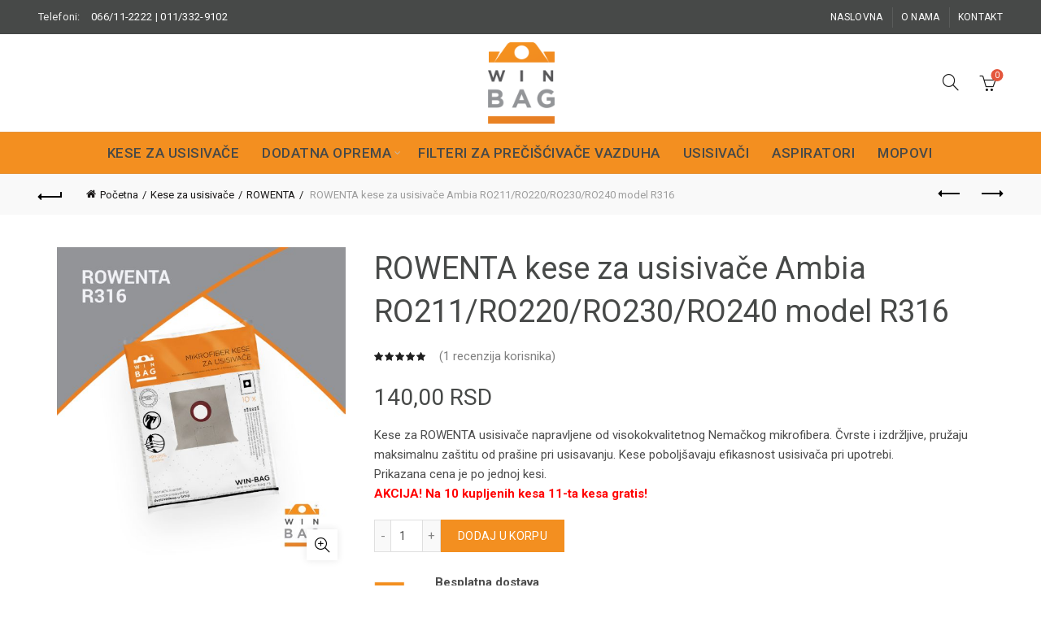

--- FILE ---
content_type: text/html; charset=UTF-8
request_url: https://win-bag.rs/proizvod/rowenta-kese-za-usisivace-ambia-ro211-ro220-ro230-ro240-model-r316/
body_size: 25210
content:
<!DOCTYPE html>
<html dir="ltr" lang="sr-RS" prefix="og: https://ogp.me/ns#">
<head>
	<meta charset="UTF-8">
	<meta name="viewport" content="width=device-width, initial-scale=1.0, maximum-scale=1.0, user-scalable=no">
	<link rel="profile" href="https://gmpg.org/xfn/11">
	<link rel="pingback" href="https://win-bag.rs/xmlrpc.php">

	<title>ROWENTA kese za usisivače Ambia RO211/RO220/RO230/RO240 model R316 - Kese za usisivače</title>

		<!-- All in One SEO 4.9.3 - aioseo.com -->
	<meta name="description" content="Kese za ROWENTA usisivače napravljene od visokokvalitetnog Nemačkog mikrofibera. Čvrste i izdržljive, pružaju maksimalnu zaštitu od prašine pri usisavanju. Kese poboljšavaju efikasnost usisivača pri upotrebi. Prikazana cena je po jednoj kesi. AKCIJA! Na 10 kupljenih kesa 11-ta kesa gratis!" />
	<meta name="robots" content="max-image-preview:large" />
	<link rel="canonical" href="https://win-bag.rs/proizvod/rowenta-kese-za-usisivace-ambia-ro211-ro220-ro230-ro240-model-r316/" />
	<meta name="generator" content="All in One SEO (AIOSEO) 4.9.3" />
		<meta property="og:locale" content="sr_RS" />
		<meta property="og:site_name" content="Kese za usisivače -" />
		<meta property="og:type" content="product" />
		<meta property="og:title" content="ROWENTA kese za usisivače Ambia RO211/RO220/RO230/RO240 model R316 - Kese za usisivače" />
		<meta property="og:description" content="Kese za ROWENTA usisivače napravljene od visokokvalitetnog Nemačkog mikrofibera. Čvrste i izdržljive, pružaju maksimalnu zaštitu od prašine pri usisavanju. Kese poboljšavaju efikasnost usisivača pri upotrebi. Prikazana cena je po jednoj kesi. AKCIJA! Na 10 kupljenih kesa 11-ta kesa gratis!" />
		<meta property="og:url" content="https://win-bag.rs/proizvod/rowenta-kese-za-usisivace-ambia-ro211-ro220-ro230-ro240-model-r316/" />
		<meta property="og:image" content="https://win-bag.rs/wp-content/uploads/2022/05/ROWENTA-ambia-kese-za-usisivace-R316.jpg" />
		<meta property="og:image:secure_url" content="https://win-bag.rs/wp-content/uploads/2022/05/ROWENTA-ambia-kese-za-usisivace-R316.jpg" />
		<meta name="twitter:card" content="summary_large_image" />
		<meta name="twitter:title" content="ROWENTA kese za usisivače Ambia RO211/RO220/RO230/RO240 model R316 - Kese za usisivače" />
		<meta name="twitter:description" content="Kese za ROWENTA usisivače napravljene od visokokvalitetnog Nemačkog mikrofibera. Čvrste i izdržljive, pružaju maksimalnu zaštitu od prašine pri usisavanju. Kese poboljšavaju efikasnost usisivača pri upotrebi. Prikazana cena je po jednoj kesi. AKCIJA! Na 10 kupljenih kesa 11-ta kesa gratis!" />
		<meta name="twitter:image" content="https://win-bag.rs/wp-content/uploads/2022/05/ROWENTA-ambia-kese-za-usisivace-R316.jpg" />
		<script type="application/ld+json" class="aioseo-schema">
			{"@context":"https:\/\/schema.org","@graph":[{"@type":"BreadcrumbList","@id":"https:\/\/win-bag.rs\/proizvod\/rowenta-kese-za-usisivace-ambia-ro211-ro220-ro230-ro240-model-r316\/#breadcrumblist","itemListElement":[{"@type":"ListItem","@id":"https:\/\/win-bag.rs#listItem","position":1,"name":"Home","item":"https:\/\/win-bag.rs","nextItem":{"@type":"ListItem","@id":"https:\/\/win-bag.rs\/shop\/#listItem","name":"Shop"}},{"@type":"ListItem","@id":"https:\/\/win-bag.rs\/shop\/#listItem","position":2,"name":"Shop","item":"https:\/\/win-bag.rs\/shop\/","nextItem":{"@type":"ListItem","@id":"https:\/\/win-bag.rs\/product-category\/kese-za-usisivace\/#listItem","name":"Kese za usisiva\u010de"},"previousItem":{"@type":"ListItem","@id":"https:\/\/win-bag.rs#listItem","name":"Home"}},{"@type":"ListItem","@id":"https:\/\/win-bag.rs\/product-category\/kese-za-usisivace\/#listItem","position":3,"name":"Kese za usisiva\u010de","item":"https:\/\/win-bag.rs\/product-category\/kese-za-usisivace\/","nextItem":{"@type":"ListItem","@id":"https:\/\/win-bag.rs\/product-category\/kese-za-usisivace\/rowenta\/#listItem","name":"ROWENTA"},"previousItem":{"@type":"ListItem","@id":"https:\/\/win-bag.rs\/shop\/#listItem","name":"Shop"}},{"@type":"ListItem","@id":"https:\/\/win-bag.rs\/product-category\/kese-za-usisivace\/rowenta\/#listItem","position":4,"name":"ROWENTA","item":"https:\/\/win-bag.rs\/product-category\/kese-za-usisivace\/rowenta\/","nextItem":{"@type":"ListItem","@id":"https:\/\/win-bag.rs\/proizvod\/rowenta-kese-za-usisivace-ambia-ro211-ro220-ro230-ro240-model-r316\/#listItem","name":"ROWENTA kese za usisiva\u010de Ambia RO211\/RO220\/RO230\/RO240 model R316"},"previousItem":{"@type":"ListItem","@id":"https:\/\/win-bag.rs\/product-category\/kese-za-usisivace\/#listItem","name":"Kese za usisiva\u010de"}},{"@type":"ListItem","@id":"https:\/\/win-bag.rs\/proizvod\/rowenta-kese-za-usisivace-ambia-ro211-ro220-ro230-ro240-model-r316\/#listItem","position":5,"name":"ROWENTA kese za usisiva\u010de Ambia RO211\/RO220\/RO230\/RO240 model R316","previousItem":{"@type":"ListItem","@id":"https:\/\/win-bag.rs\/product-category\/kese-za-usisivace\/rowenta\/#listItem","name":"ROWENTA"}}]},{"@type":"ItemPage","@id":"https:\/\/win-bag.rs\/proizvod\/rowenta-kese-za-usisivace-ambia-ro211-ro220-ro230-ro240-model-r316\/#itempage","url":"https:\/\/win-bag.rs\/proizvod\/rowenta-kese-za-usisivace-ambia-ro211-ro220-ro230-ro240-model-r316\/","name":"ROWENTA kese za usisiva\u010de Ambia RO211\/RO220\/RO230\/RO240 model R316 - Kese za usisiva\u010de","description":"Kese za ROWENTA usisiva\u010de napravljene od visokokvalitetnog Nema\u010dkog mikrofibera. \u010cvrste i izdr\u017eljive, pru\u017eaju maksimalnu za\u0161titu od pra\u0161ine pri usisavanju. Kese pobolj\u0161avaju efikasnost usisiva\u010da pri upotrebi. Prikazana cena je po jednoj kesi. AKCIJA! Na 10 kupljenih kesa 11-ta kesa gratis!","inLanguage":"sr-RS","isPartOf":{"@id":"https:\/\/win-bag.rs\/#website"},"breadcrumb":{"@id":"https:\/\/win-bag.rs\/proizvod\/rowenta-kese-za-usisivace-ambia-ro211-ro220-ro230-ro240-model-r316\/#breadcrumblist"},"image":{"@type":"ImageObject","url":"https:\/\/win-bag.rs\/wp-content\/uploads\/2022\/05\/ROWENTA-ambia-kese-za-usisivace-R316.jpg","@id":"https:\/\/win-bag.rs\/proizvod\/rowenta-kese-za-usisivace-ambia-ro211-ro220-ro230-ro240-model-r316\/#mainImage","width":730,"height":820,"caption":"ROWENTA ambia kese za usisivace R316"},"primaryImageOfPage":{"@id":"https:\/\/win-bag.rs\/proizvod\/rowenta-kese-za-usisivace-ambia-ro211-ro220-ro230-ro240-model-r316\/#mainImage"},"datePublished":"2022-05-26T08:05:24+00:00","dateModified":"2024-10-23T09:07:05+00:00"},{"@type":"Person","@id":"https:\/\/win-bag.rs\/#person","name":"Dragisa","image":{"@type":"ImageObject","@id":"https:\/\/win-bag.rs\/proizvod\/rowenta-kese-za-usisivace-ambia-ro211-ro220-ro230-ro240-model-r316\/#personImage","url":"https:\/\/secure.gravatar.com\/avatar\/36982bb964aa12052867a236f2ea5cd0e87d63fa2f4046004aca53439f4e66fd?s=96&d=mm&r=g","width":96,"height":96,"caption":"Dragisa"}},{"@type":"WebSite","@id":"https:\/\/win-bag.rs\/#website","url":"https:\/\/win-bag.rs\/","name":"Kese za usisiva\u010de","inLanguage":"sr-RS","publisher":{"@id":"https:\/\/win-bag.rs\/#person"}}]}
		</script>
		<!-- All in One SEO -->

<link rel='dns-prefetch' href='//fonts.googleapis.com' />
<link rel="alternate" type="application/rss+xml" title="Kese za usisivače &raquo; dovod" href="https://win-bag.rs/feed/" />
<link rel="alternate" type="application/rss+xml" title="Kese za usisivače &raquo; dovod komentara" href="https://win-bag.rs/comments/feed/" />
<link rel="alternate" type="application/rss+xml" title="Kese za usisivače &raquo; dovod komentara na ROWENTA kese za usisivače Ambia RO211/RO220/RO230/RO240 model R316" href="https://win-bag.rs/proizvod/rowenta-kese-za-usisivace-ambia-ro211-ro220-ro230-ro240-model-r316/feed/" />
<link rel="alternate" title="oEmbed (JSON)" type="application/json+oembed" href="https://win-bag.rs/wp-json/oembed/1.0/embed?url=https%3A%2F%2Fwin-bag.rs%2Fproizvod%2Frowenta-kese-za-usisivace-ambia-ro211-ro220-ro230-ro240-model-r316%2F" />
<link rel="alternate" title="oEmbed (XML)" type="text/xml+oembed" href="https://win-bag.rs/wp-json/oembed/1.0/embed?url=https%3A%2F%2Fwin-bag.rs%2Fproizvod%2Frowenta-kese-za-usisivace-ambia-ro211-ro220-ro230-ro240-model-r316%2F&#038;format=xml" />
    <!-- Open Graph / Viber / WhatsApp -->
    <meta property="og:type" content="product" />
    <meta property="og:site_name" content="Kese za usisivače" />
    <meta property="og:title" content="ROWENTA kese za usisivače Ambia RO211/RO220/RO230/RO240 model R316" />
    <meta property="og:description" content="Kese za ROWENTA usisivače napravljene od visokokvalitetnog Nemačkog mikrofibera. Čvrste i izdržljive, pružaju maksimalnu zaštitu od prašine pri usisavanju. Kese poboljšavaju efikasnost usisivača pri upotrebi.
Prikazana cena je po jednoj kesi.
AKCIJA! Na 10 kupljenih kesa 11-ta kesa gratis!" />
    <meta property="og:url" content="https://win-bag.rs/proizvod/rowenta-kese-za-usisivace-ambia-ro211-ro220-ro230-ro240-model-r316/" />
    <meta property="og:image" content="https://win-bag.rs/wp-content/uploads/2022/05/ROWENTA-ambia-kese-za-usisivace-R316.jpg" />
    <meta property="og:image:secure_url" content="https://win-bag.rs/wp-content/uploads/2022/05/ROWENTA-ambia-kese-za-usisivace-R316.jpg" />
    <meta property="og:image:type" content="image/jpeg" />
    <meta property="og:image:width" content="1200" />
    <meta property="og:image:height" content="630" />

          <meta property="product:price:amount" content="140" />
      <meta property="product:price:currency" content="RSD" />
    
    <!-- Twitter Card -->
    <meta name="twitter:card" content="summary_large_image" />
    <meta name="twitter:title" content="ROWENTA kese za usisivače Ambia RO211/RO220/RO230/RO240 model R316" />
    <meta name="twitter:description" content="Kese za ROWENTA usisivače napravljene od visokokvalitetnog Nemačkog mikrofibera. Čvrste i izdržljive, pružaju maksimalnu zaštitu od prašine pri usisavanju. Kese poboljšavaju efikasnost usisivača pri upotrebi.
Prikazana cena je po jednoj kesi.
AKCIJA! Na 10 kupljenih kesa 11-ta kesa gratis!" />
    <meta name="twitter:image" content="https://win-bag.rs/wp-content/uploads/2022/05/ROWENTA-ambia-kese-za-usisivace-R316.jpg" />
    		<!-- This site uses the Google Analytics by MonsterInsights plugin v9.11.1 - Using Analytics tracking - https://www.monsterinsights.com/ -->
		<!-- Note: MonsterInsights is not currently configured on this site. The site owner needs to authenticate with Google Analytics in the MonsterInsights settings panel. -->
					<!-- No tracking code set -->
				<!-- / Google Analytics by MonsterInsights -->
		<style id='wp-img-auto-sizes-contain-inline-css' type='text/css'>
img:is([sizes=auto i],[sizes^="auto," i]){contain-intrinsic-size:3000px 1500px}
/*# sourceURL=wp-img-auto-sizes-contain-inline-css */
</style>
<style id='wp-emoji-styles-inline-css' type='text/css'>

	img.wp-smiley, img.emoji {
		display: inline !important;
		border: none !important;
		box-shadow: none !important;
		height: 1em !important;
		width: 1em !important;
		margin: 0 0.07em !important;
		vertical-align: -0.1em !important;
		background: none !important;
		padding: 0 !important;
	}
/*# sourceURL=wp-emoji-styles-inline-css */
</style>
<style id='wp-block-library-inline-css' type='text/css'>
:root{--wp-block-synced-color:#7a00df;--wp-block-synced-color--rgb:122,0,223;--wp-bound-block-color:var(--wp-block-synced-color);--wp-editor-canvas-background:#ddd;--wp-admin-theme-color:#007cba;--wp-admin-theme-color--rgb:0,124,186;--wp-admin-theme-color-darker-10:#006ba1;--wp-admin-theme-color-darker-10--rgb:0,107,160.5;--wp-admin-theme-color-darker-20:#005a87;--wp-admin-theme-color-darker-20--rgb:0,90,135;--wp-admin-border-width-focus:2px}@media (min-resolution:192dpi){:root{--wp-admin-border-width-focus:1.5px}}.wp-element-button{cursor:pointer}:root .has-very-light-gray-background-color{background-color:#eee}:root .has-very-dark-gray-background-color{background-color:#313131}:root .has-very-light-gray-color{color:#eee}:root .has-very-dark-gray-color{color:#313131}:root .has-vivid-green-cyan-to-vivid-cyan-blue-gradient-background{background:linear-gradient(135deg,#00d084,#0693e3)}:root .has-purple-crush-gradient-background{background:linear-gradient(135deg,#34e2e4,#4721fb 50%,#ab1dfe)}:root .has-hazy-dawn-gradient-background{background:linear-gradient(135deg,#faaca8,#dad0ec)}:root .has-subdued-olive-gradient-background{background:linear-gradient(135deg,#fafae1,#67a671)}:root .has-atomic-cream-gradient-background{background:linear-gradient(135deg,#fdd79a,#004a59)}:root .has-nightshade-gradient-background{background:linear-gradient(135deg,#330968,#31cdcf)}:root .has-midnight-gradient-background{background:linear-gradient(135deg,#020381,#2874fc)}:root{--wp--preset--font-size--normal:16px;--wp--preset--font-size--huge:42px}.has-regular-font-size{font-size:1em}.has-larger-font-size{font-size:2.625em}.has-normal-font-size{font-size:var(--wp--preset--font-size--normal)}.has-huge-font-size{font-size:var(--wp--preset--font-size--huge)}.has-text-align-center{text-align:center}.has-text-align-left{text-align:left}.has-text-align-right{text-align:right}.has-fit-text{white-space:nowrap!important}#end-resizable-editor-section{display:none}.aligncenter{clear:both}.items-justified-left{justify-content:flex-start}.items-justified-center{justify-content:center}.items-justified-right{justify-content:flex-end}.items-justified-space-between{justify-content:space-between}.screen-reader-text{border:0;clip-path:inset(50%);height:1px;margin:-1px;overflow:hidden;padding:0;position:absolute;width:1px;word-wrap:normal!important}.screen-reader-text:focus{background-color:#ddd;clip-path:none;color:#444;display:block;font-size:1em;height:auto;left:5px;line-height:normal;padding:15px 23px 14px;text-decoration:none;top:5px;width:auto;z-index:100000}html :where(.has-border-color){border-style:solid}html :where([style*=border-top-color]){border-top-style:solid}html :where([style*=border-right-color]){border-right-style:solid}html :where([style*=border-bottom-color]){border-bottom-style:solid}html :where([style*=border-left-color]){border-left-style:solid}html :where([style*=border-width]){border-style:solid}html :where([style*=border-top-width]){border-top-style:solid}html :where([style*=border-right-width]){border-right-style:solid}html :where([style*=border-bottom-width]){border-bottom-style:solid}html :where([style*=border-left-width]){border-left-style:solid}html :where(img[class*=wp-image-]){height:auto;max-width:100%}:where(figure){margin:0 0 1em}html :where(.is-position-sticky){--wp-admin--admin-bar--position-offset:var(--wp-admin--admin-bar--height,0px)}@media screen and (max-width:600px){html :where(.is-position-sticky){--wp-admin--admin-bar--position-offset:0px}}

/*# sourceURL=wp-block-library-inline-css */
</style><style id='global-styles-inline-css' type='text/css'>
:root{--wp--preset--aspect-ratio--square: 1;--wp--preset--aspect-ratio--4-3: 4/3;--wp--preset--aspect-ratio--3-4: 3/4;--wp--preset--aspect-ratio--3-2: 3/2;--wp--preset--aspect-ratio--2-3: 2/3;--wp--preset--aspect-ratio--16-9: 16/9;--wp--preset--aspect-ratio--9-16: 9/16;--wp--preset--color--black: #000000;--wp--preset--color--cyan-bluish-gray: #abb8c3;--wp--preset--color--white: #ffffff;--wp--preset--color--pale-pink: #f78da7;--wp--preset--color--vivid-red: #cf2e2e;--wp--preset--color--luminous-vivid-orange: #ff6900;--wp--preset--color--luminous-vivid-amber: #fcb900;--wp--preset--color--light-green-cyan: #7bdcb5;--wp--preset--color--vivid-green-cyan: #00d084;--wp--preset--color--pale-cyan-blue: #8ed1fc;--wp--preset--color--vivid-cyan-blue: #0693e3;--wp--preset--color--vivid-purple: #9b51e0;--wp--preset--gradient--vivid-cyan-blue-to-vivid-purple: linear-gradient(135deg,rgb(6,147,227) 0%,rgb(155,81,224) 100%);--wp--preset--gradient--light-green-cyan-to-vivid-green-cyan: linear-gradient(135deg,rgb(122,220,180) 0%,rgb(0,208,130) 100%);--wp--preset--gradient--luminous-vivid-amber-to-luminous-vivid-orange: linear-gradient(135deg,rgb(252,185,0) 0%,rgb(255,105,0) 100%);--wp--preset--gradient--luminous-vivid-orange-to-vivid-red: linear-gradient(135deg,rgb(255,105,0) 0%,rgb(207,46,46) 100%);--wp--preset--gradient--very-light-gray-to-cyan-bluish-gray: linear-gradient(135deg,rgb(238,238,238) 0%,rgb(169,184,195) 100%);--wp--preset--gradient--cool-to-warm-spectrum: linear-gradient(135deg,rgb(74,234,220) 0%,rgb(151,120,209) 20%,rgb(207,42,186) 40%,rgb(238,44,130) 60%,rgb(251,105,98) 80%,rgb(254,248,76) 100%);--wp--preset--gradient--blush-light-purple: linear-gradient(135deg,rgb(255,206,236) 0%,rgb(152,150,240) 100%);--wp--preset--gradient--blush-bordeaux: linear-gradient(135deg,rgb(254,205,165) 0%,rgb(254,45,45) 50%,rgb(107,0,62) 100%);--wp--preset--gradient--luminous-dusk: linear-gradient(135deg,rgb(255,203,112) 0%,rgb(199,81,192) 50%,rgb(65,88,208) 100%);--wp--preset--gradient--pale-ocean: linear-gradient(135deg,rgb(255,245,203) 0%,rgb(182,227,212) 50%,rgb(51,167,181) 100%);--wp--preset--gradient--electric-grass: linear-gradient(135deg,rgb(202,248,128) 0%,rgb(113,206,126) 100%);--wp--preset--gradient--midnight: linear-gradient(135deg,rgb(2,3,129) 0%,rgb(40,116,252) 100%);--wp--preset--font-size--small: 13px;--wp--preset--font-size--medium: 20px;--wp--preset--font-size--large: 36px;--wp--preset--font-size--x-large: 42px;--wp--preset--spacing--20: 0.44rem;--wp--preset--spacing--30: 0.67rem;--wp--preset--spacing--40: 1rem;--wp--preset--spacing--50: 1.5rem;--wp--preset--spacing--60: 2.25rem;--wp--preset--spacing--70: 3.38rem;--wp--preset--spacing--80: 5.06rem;--wp--preset--shadow--natural: 6px 6px 9px rgba(0, 0, 0, 0.2);--wp--preset--shadow--deep: 12px 12px 50px rgba(0, 0, 0, 0.4);--wp--preset--shadow--sharp: 6px 6px 0px rgba(0, 0, 0, 0.2);--wp--preset--shadow--outlined: 6px 6px 0px -3px rgb(255, 255, 255), 6px 6px rgb(0, 0, 0);--wp--preset--shadow--crisp: 6px 6px 0px rgb(0, 0, 0);}:where(.is-layout-flex){gap: 0.5em;}:where(.is-layout-grid){gap: 0.5em;}body .is-layout-flex{display: flex;}.is-layout-flex{flex-wrap: wrap;align-items: center;}.is-layout-flex > :is(*, div){margin: 0;}body .is-layout-grid{display: grid;}.is-layout-grid > :is(*, div){margin: 0;}:where(.wp-block-columns.is-layout-flex){gap: 2em;}:where(.wp-block-columns.is-layout-grid){gap: 2em;}:where(.wp-block-post-template.is-layout-flex){gap: 1.25em;}:where(.wp-block-post-template.is-layout-grid){gap: 1.25em;}.has-black-color{color: var(--wp--preset--color--black) !important;}.has-cyan-bluish-gray-color{color: var(--wp--preset--color--cyan-bluish-gray) !important;}.has-white-color{color: var(--wp--preset--color--white) !important;}.has-pale-pink-color{color: var(--wp--preset--color--pale-pink) !important;}.has-vivid-red-color{color: var(--wp--preset--color--vivid-red) !important;}.has-luminous-vivid-orange-color{color: var(--wp--preset--color--luminous-vivid-orange) !important;}.has-luminous-vivid-amber-color{color: var(--wp--preset--color--luminous-vivid-amber) !important;}.has-light-green-cyan-color{color: var(--wp--preset--color--light-green-cyan) !important;}.has-vivid-green-cyan-color{color: var(--wp--preset--color--vivid-green-cyan) !important;}.has-pale-cyan-blue-color{color: var(--wp--preset--color--pale-cyan-blue) !important;}.has-vivid-cyan-blue-color{color: var(--wp--preset--color--vivid-cyan-blue) !important;}.has-vivid-purple-color{color: var(--wp--preset--color--vivid-purple) !important;}.has-black-background-color{background-color: var(--wp--preset--color--black) !important;}.has-cyan-bluish-gray-background-color{background-color: var(--wp--preset--color--cyan-bluish-gray) !important;}.has-white-background-color{background-color: var(--wp--preset--color--white) !important;}.has-pale-pink-background-color{background-color: var(--wp--preset--color--pale-pink) !important;}.has-vivid-red-background-color{background-color: var(--wp--preset--color--vivid-red) !important;}.has-luminous-vivid-orange-background-color{background-color: var(--wp--preset--color--luminous-vivid-orange) !important;}.has-luminous-vivid-amber-background-color{background-color: var(--wp--preset--color--luminous-vivid-amber) !important;}.has-light-green-cyan-background-color{background-color: var(--wp--preset--color--light-green-cyan) !important;}.has-vivid-green-cyan-background-color{background-color: var(--wp--preset--color--vivid-green-cyan) !important;}.has-pale-cyan-blue-background-color{background-color: var(--wp--preset--color--pale-cyan-blue) !important;}.has-vivid-cyan-blue-background-color{background-color: var(--wp--preset--color--vivid-cyan-blue) !important;}.has-vivid-purple-background-color{background-color: var(--wp--preset--color--vivid-purple) !important;}.has-black-border-color{border-color: var(--wp--preset--color--black) !important;}.has-cyan-bluish-gray-border-color{border-color: var(--wp--preset--color--cyan-bluish-gray) !important;}.has-white-border-color{border-color: var(--wp--preset--color--white) !important;}.has-pale-pink-border-color{border-color: var(--wp--preset--color--pale-pink) !important;}.has-vivid-red-border-color{border-color: var(--wp--preset--color--vivid-red) !important;}.has-luminous-vivid-orange-border-color{border-color: var(--wp--preset--color--luminous-vivid-orange) !important;}.has-luminous-vivid-amber-border-color{border-color: var(--wp--preset--color--luminous-vivid-amber) !important;}.has-light-green-cyan-border-color{border-color: var(--wp--preset--color--light-green-cyan) !important;}.has-vivid-green-cyan-border-color{border-color: var(--wp--preset--color--vivid-green-cyan) !important;}.has-pale-cyan-blue-border-color{border-color: var(--wp--preset--color--pale-cyan-blue) !important;}.has-vivid-cyan-blue-border-color{border-color: var(--wp--preset--color--vivid-cyan-blue) !important;}.has-vivid-purple-border-color{border-color: var(--wp--preset--color--vivid-purple) !important;}.has-vivid-cyan-blue-to-vivid-purple-gradient-background{background: var(--wp--preset--gradient--vivid-cyan-blue-to-vivid-purple) !important;}.has-light-green-cyan-to-vivid-green-cyan-gradient-background{background: var(--wp--preset--gradient--light-green-cyan-to-vivid-green-cyan) !important;}.has-luminous-vivid-amber-to-luminous-vivid-orange-gradient-background{background: var(--wp--preset--gradient--luminous-vivid-amber-to-luminous-vivid-orange) !important;}.has-luminous-vivid-orange-to-vivid-red-gradient-background{background: var(--wp--preset--gradient--luminous-vivid-orange-to-vivid-red) !important;}.has-very-light-gray-to-cyan-bluish-gray-gradient-background{background: var(--wp--preset--gradient--very-light-gray-to-cyan-bluish-gray) !important;}.has-cool-to-warm-spectrum-gradient-background{background: var(--wp--preset--gradient--cool-to-warm-spectrum) !important;}.has-blush-light-purple-gradient-background{background: var(--wp--preset--gradient--blush-light-purple) !important;}.has-blush-bordeaux-gradient-background{background: var(--wp--preset--gradient--blush-bordeaux) !important;}.has-luminous-dusk-gradient-background{background: var(--wp--preset--gradient--luminous-dusk) !important;}.has-pale-ocean-gradient-background{background: var(--wp--preset--gradient--pale-ocean) !important;}.has-electric-grass-gradient-background{background: var(--wp--preset--gradient--electric-grass) !important;}.has-midnight-gradient-background{background: var(--wp--preset--gradient--midnight) !important;}.has-small-font-size{font-size: var(--wp--preset--font-size--small) !important;}.has-medium-font-size{font-size: var(--wp--preset--font-size--medium) !important;}.has-large-font-size{font-size: var(--wp--preset--font-size--large) !important;}.has-x-large-font-size{font-size: var(--wp--preset--font-size--x-large) !important;}
/*# sourceURL=global-styles-inline-css */
</style>

<style id='classic-theme-styles-inline-css' type='text/css'>
/*! This file is auto-generated */
.wp-block-button__link{color:#fff;background-color:#32373c;border-radius:9999px;box-shadow:none;text-decoration:none;padding:calc(.667em + 2px) calc(1.333em + 2px);font-size:1.125em}.wp-block-file__button{background:#32373c;color:#fff;text-decoration:none}
/*# sourceURL=/wp-includes/css/classic-themes.min.css */
</style>
<link rel='stylesheet' id='cr-frontend-css-css' href='https://win-bag.rs/wp-content/plugins/customer-reviews-woocommerce/css/frontend.css?ver=5.96.0' type='text/css' media='all' />
<style id='woocommerce-inline-inline-css' type='text/css'>
.woocommerce form .form-row .required { visibility: visible; }
/*# sourceURL=woocommerce-inline-inline-css */
</style>
<link rel='stylesheet' id='sib-front-css-css' href='https://win-bag.rs/wp-content/plugins/mailin/css/mailin-front.css?ver=6.9' type='text/css' media='all' />
<link rel='stylesheet' id='bootstrap-css' href='https://win-bag.rs/wp-content/themes/basel/css/bootstrap.min.css?ver=5.7.2' type='text/css' media='all' />
<link rel='stylesheet' id='basel-style-css' href='https://win-bag.rs/wp-content/themes/basel/css/parts/base.min.css?ver=5.7.2' type='text/css' media='all' />
<link rel='stylesheet' id='js_composer_front-css' href='https://win-bag.rs/wp-content/plugins/js_composer/assets/css/js_composer.min.css?ver=8.7.2' type='text/css' media='all' />
<link rel='stylesheet' id='vc_font_awesome_5_shims-css' href='https://win-bag.rs/wp-content/plugins/js_composer/assets/lib/vendor/dist/@fortawesome/fontawesome-free/css/v4-shims.min.css?ver=8.7.2' type='text/css' media='all' />
<link rel='stylesheet' id='basel-wp-gutenberg-css' href='https://win-bag.rs/wp-content/themes/basel/css/parts/wp-gutenberg.min.css?ver=5.7.2' type='text/css' media='all' />
<link rel='stylesheet' id='basel-int-wpcf7-css' href='https://win-bag.rs/wp-content/themes/basel/css/parts/int-wpcf7.min.css?ver=5.7.2' type='text/css' media='all' />
<link rel='stylesheet' id='basel-int-wpbakery-base-css' href='https://win-bag.rs/wp-content/themes/basel/css/parts/int-wpbakery-base.min.css?ver=5.7.2' type='text/css' media='all' />
<link rel='stylesheet' id='basel-woo-base-css' href='https://win-bag.rs/wp-content/themes/basel/css/parts/woo-base.min.css?ver=5.7.2' type='text/css' media='all' />
<link rel='stylesheet' id='basel-woo-page-single-product-css' href='https://win-bag.rs/wp-content/themes/basel/css/parts/woo-page-single-product.min.css?ver=5.7.2' type='text/css' media='all' />
<link rel='stylesheet' id='basel-header-top-bar-css' href='https://win-bag.rs/wp-content/themes/basel/css/parts/header-top-bar.min.css?ver=5.7.2' type='text/css' media='all' />
<link rel='stylesheet' id='basel-header-general-css' href='https://win-bag.rs/wp-content/themes/basel/css/parts/header-general.min.css?ver=5.7.2' type='text/css' media='all' />
<link rel='stylesheet' id='basel-lib-owl-carousel-css' href='https://win-bag.rs/wp-content/themes/basel/css/parts/lib-owl-carousel.min.css?ver=5.7.2' type='text/css' media='all' />
<link rel='stylesheet' id='basel-woo-opt-add-to-cart-popup-css' href='https://win-bag.rs/wp-content/themes/basel/css/parts/woo-opt-add-to-cart-popup.min.css?ver=5.7.2' type='text/css' media='all' />
<link rel='stylesheet' id='basel-lib-magnific-popup-css' href='https://win-bag.rs/wp-content/themes/basel/css/parts/lib-magnific-popup.min.css?ver=5.7.2' type='text/css' media='all' />
<link rel='stylesheet' id='basel-el-social-icons-css' href='https://win-bag.rs/wp-content/themes/basel/css/parts/el-social-icons.min.css?ver=5.7.2' type='text/css' media='all' />
<link rel='stylesheet' id='basel-woo-product-loop-general-css' href='https://win-bag.rs/wp-content/themes/basel/css/parts/woo-product-loop-general.min.css?ver=5.7.2' type='text/css' media='all' />
<link rel='stylesheet' id='basel-woo-product-loop-alt-css' href='https://win-bag.rs/wp-content/themes/basel/css/parts/woo-product-loop-alt.min.css?ver=5.7.2' type='text/css' media='all' />
<link rel='stylesheet' id='basel-footer-general-css' href='https://win-bag.rs/wp-content/themes/basel/css/parts/footer-general.min.css?ver=5.7.2' type='text/css' media='all' />
<link rel='stylesheet' id='basel-lib-photoswipe-css' href='https://win-bag.rs/wp-content/themes/basel/css/parts/lib-photoswipe.min.css?ver=5.7.2' type='text/css' media='all' />
<link rel='stylesheet' id='basel-opt-scrolltotop-css' href='https://win-bag.rs/wp-content/themes/basel/css/parts/opt-scrolltotop.min.css?ver=5.7.2' type='text/css' media='all' />
<link rel='stylesheet' id='xts-google-fonts-css' href='//fonts.googleapis.com/css?family=Roboto%3A100%2C100italic%2C300%2C300italic%2C400%2C400italic%2C500%2C500italic%2C700%2C700italic%2C900%2C900italic&#038;ver=5.7.2' type='text/css' media='all' />
<link rel='stylesheet' id='basel-dynamic-style-css' href='https://win-bag.rs/wp-content/uploads/2025/11/basel-dynamic-1763646586.css?ver=5.7.2' type='text/css' media='all' />
<script type="text/template" id="tmpl-variation-template">
	<div class="woocommerce-variation-description">{{{ data.variation.variation_description }}}</div>
	<div class="woocommerce-variation-price">{{{ data.variation.price_html }}}</div>
	<div class="woocommerce-variation-availability">{{{ data.variation.availability_html }}}</div>
</script>
<script type="text/template" id="tmpl-unavailable-variation-template">
	<p role="alert">Žao nam je, ovaj proizvod nije dostupan. Odaberite drugu kombinaciju.</p>
</script>
<script type="text/javascript" src="https://win-bag.rs/wp-includes/js/jquery/jquery.min.js?ver=3.7.1" id="jquery-core-js"></script>
<script type="text/javascript" src="https://win-bag.rs/wp-includes/js/jquery/jquery-migrate.min.js?ver=3.4.1" id="jquery-migrate-js"></script>
<script type="text/javascript" src="https://win-bag.rs/wp-content/plugins/woocommerce/assets/js/jquery-blockui/jquery.blockUI.min.js?ver=2.7.0-wc.10.4.3" id="wc-jquery-blockui-js" data-wp-strategy="defer"></script>
<script type="text/javascript" id="wc-add-to-cart-js-extra">
/* <![CDATA[ */
var wc_add_to_cart_params = {"ajax_url":"/wp-admin/admin-ajax.php","wc_ajax_url":"/?wc-ajax=%%endpoint%%","i18n_view_cart":"Pregled korpe","cart_url":"https://win-bag.rs/cart/","is_cart":"","cart_redirect_after_add":"no"};
//# sourceURL=wc-add-to-cart-js-extra
/* ]]> */
</script>
<script type="text/javascript" src="https://win-bag.rs/wp-content/plugins/woocommerce/assets/js/frontend/add-to-cart.min.js?ver=10.4.3" id="wc-add-to-cart-js" data-wp-strategy="defer"></script>
<script type="text/javascript" src="https://win-bag.rs/wp-content/plugins/woocommerce/assets/js/zoom/jquery.zoom.min.js?ver=1.7.21-wc.10.4.3" id="wc-zoom-js" defer="defer" data-wp-strategy="defer"></script>
<script type="text/javascript" id="wc-single-product-js-extra">
/* <![CDATA[ */
var wc_single_product_params = {"i18n_required_rating_text":"Ocenite","i18n_rating_options":["1 od 5 zvezdica","2 od 5 zvezdica","3 od 5 zvezdica","4 od 5 zvezdica","5 od 5 zvezdica"],"i18n_product_gallery_trigger_text":"Pogledajte galeriju slika preko celog ekrana","review_rating_required":"yes","flexslider":{"rtl":false,"animation":"slide","smoothHeight":true,"directionNav":false,"controlNav":"thumbnails","slideshow":false,"animationSpeed":500,"animationLoop":false,"allowOneSlide":false},"zoom_enabled":"","zoom_options":[],"photoswipe_enabled":"","photoswipe_options":{"shareEl":false,"closeOnScroll":false,"history":false,"hideAnimationDuration":0,"showAnimationDuration":0},"flexslider_enabled":""};
//# sourceURL=wc-single-product-js-extra
/* ]]> */
</script>
<script type="text/javascript" src="https://win-bag.rs/wp-content/plugins/woocommerce/assets/js/frontend/single-product.min.js?ver=10.4.3" id="wc-single-product-js" defer="defer" data-wp-strategy="defer"></script>
<script type="text/javascript" src="https://win-bag.rs/wp-content/plugins/woocommerce/assets/js/js-cookie/js.cookie.min.js?ver=2.1.4-wc.10.4.3" id="wc-js-cookie-js" data-wp-strategy="defer"></script>
<script type="text/javascript" id="woocommerce-js-extra">
/* <![CDATA[ */
var woocommerce_params = {"ajax_url":"/wp-admin/admin-ajax.php","wc_ajax_url":"/?wc-ajax=%%endpoint%%","i18n_password_show":"Prika\u017ei lozinku","i18n_password_hide":"Sakrij lozinku"};
//# sourceURL=woocommerce-js-extra
/* ]]> */
</script>
<script type="text/javascript" src="https://win-bag.rs/wp-content/plugins/woocommerce/assets/js/frontend/woocommerce.min.js?ver=10.4.3" id="woocommerce-js" defer="defer" data-wp-strategy="defer"></script>
<script type="text/javascript" src="https://win-bag.rs/wp-content/plugins/js_composer/assets/js/vendors/woocommerce-add-to-cart.js?ver=8.7.2" id="vc_woocommerce-add-to-cart-js-js"></script>
<script type="text/javascript" src="https://win-bag.rs/wp-content/plugins/woocommerce/assets/js/photoswipe/photoswipe.min.js?ver=4.1.1-wc.10.4.3" id="wc-photoswipe-js" defer="defer" data-wp-strategy="defer"></script>
<script type="text/javascript" src="https://win-bag.rs/wp-content/plugins/woocommerce/assets/js/photoswipe/photoswipe-ui-default.min.js?ver=4.1.1-wc.10.4.3" id="wc-photoswipe-ui-default-js" defer="defer" data-wp-strategy="defer"></script>
<script type="text/javascript" id="sib-front-js-js-extra">
/* <![CDATA[ */
var sibErrMsg = {"invalidMail":"Please fill out valid email address","requiredField":"Please fill out required fields","invalidDateFormat":"Please fill out valid date format","invalidSMSFormat":"Please fill out valid phone number"};
var ajax_sib_front_object = {"ajax_url":"https://win-bag.rs/wp-admin/admin-ajax.php","ajax_nonce":"64e9a2b312","flag_url":"https://win-bag.rs/wp-content/plugins/mailin/img/flags/"};
//# sourceURL=sib-front-js-js-extra
/* ]]> */
</script>
<script type="text/javascript" src="https://win-bag.rs/wp-content/plugins/mailin/js/mailin-front.js?ver=1761908849" id="sib-front-js-js"></script>
<script type="text/javascript" src="https://win-bag.rs/wp-includes/js/underscore.min.js?ver=1.13.7" id="underscore-js"></script>
<script type="text/javascript" id="wp-util-js-extra">
/* <![CDATA[ */
var _wpUtilSettings = {"ajax":{"url":"/wp-admin/admin-ajax.php"}};
//# sourceURL=wp-util-js-extra
/* ]]> */
</script>
<script type="text/javascript" src="https://win-bag.rs/wp-includes/js/wp-util.min.js?ver=6.9" id="wp-util-js"></script>
<script type="text/javascript" id="wc-add-to-cart-variation-js-extra">
/* <![CDATA[ */
var wc_add_to_cart_variation_params = {"wc_ajax_url":"/?wc-ajax=%%endpoint%%","i18n_no_matching_variations_text":"Izvinite, nijedan proizvod ne odgovara izabranim kriterijumima. Molimo vas izaberite druga\u010diju kombinaciju.","i18n_make_a_selection_text":"Odaberite opcije proizvoda pre dodavanja proizvoda u korpu","i18n_unavailable_text":"\u017dao nam je, ovaj proizvod nije dostupan. Odaberite drugu kombinaciju.","i18n_reset_alert_text":"Va\u0161 izbor je resetovan. Izaberite neke opcije proizvoda pre nego \u0161to dodate ovaj proizvod u korpu."};
//# sourceURL=wc-add-to-cart-variation-js-extra
/* ]]> */
</script>
<script type="text/javascript" src="https://win-bag.rs/wp-content/plugins/woocommerce/assets/js/frontend/add-to-cart-variation.min.js?ver=10.4.3" id="wc-add-to-cart-variation-js" defer="defer" data-wp-strategy="defer"></script>
<script></script><link rel="https://api.w.org/" href="https://win-bag.rs/wp-json/" /><link rel="alternate" title="JSON" type="application/json" href="https://win-bag.rs/wp-json/wp/v2/product/774" /><link rel="EditURI" type="application/rsd+xml" title="RSD" href="https://win-bag.rs/xmlrpc.php?rsd" />
<meta name="generator" content="WordPress 6.9" />
<meta name="generator" content="WooCommerce 10.4.3" />
<link rel='shortlink' href='https://win-bag.rs/?p=774' />
<meta name="theme-color" content="">		
		
		
				        <style> 
            	
			/* Shop popup */
			
			.basel-promo-popup {
			   max-width: 900px;
			}
	
            .site-logo {
                width: 20%;
            }    

            .site-logo img {
                max-width: 200px;
                max-height: 120px;
            }    

                            .widgetarea-head {
                    width: 40%;
                }  

                .right-column {
                    width: 40%;
                }  

                .sticky-header .right-column {
                    width: 249px;
                }  

            
                            .basel-woocommerce-layered-nav .basel-scroll-content {
                    max-height: 280px;
                }
            
			/* header Banner */
			body .header-banner {
				height: 40px;
			}
	
			body.header-banner-display .website-wrapper {
				margin-top:40px;
			}	

            /* Topbar height configs */

			.topbar-menu ul > li {
				line-height: 42px;
			}
			
			.topbar-wrapp,
			.topbar-content:before {
				height: 42px;
			}
			
			.sticky-header-prepared.basel-top-bar-on .header-shop, 
			.sticky-header-prepared.basel-top-bar-on .header-split,
			.enable-sticky-header.basel-header-overlap.basel-top-bar-on .main-header {
				top: 42px;
			}

            /* Header height configs */

            /* Limit logo image height for according to header height */
            .site-logo img {
                max-height: 120px;
            } 

            /* And for sticky header logo also */
            .act-scroll .site-logo img,
            .header-clone .site-logo img {
                max-height: 90px;
            }   

            /* Set sticky headers height for cloned headers based on menu links line height */
            .header-clone .main-nav .menu > li > a {
                height: 90px;
                line-height: 90px;
            } 

            /* Height for switch logos */

            .sticky-header-real:not(.global-header-menu-top) .switch-logo-enable .basel-logo {
                height: 120px;
            }

            .sticky-header-real:not(.global-header-menu-top) .act-scroll .switch-logo-enable .basel-logo {
                height: 90px;
            }

            .sticky-header-real:not(.global-header-menu-top) .act-scroll .switch-logo-enable {
                transform: translateY(-90px);
            }

                            /* Header height for layouts that don't have line height for menu links */
                .wrapp-header {
                    min-height: 120px;
                } 
            
            
            
            
            /* Page headings settings for heading overlap. Calculate on the header height base */

            .basel-header-overlap .title-size-default,
            .basel-header-overlap .title-size-small,
            .basel-header-overlap .title-shop.without-title.title-size-default,
            .basel-header-overlap .title-shop.without-title.title-size-small {
                padding-top: 160px;
            }


            .basel-header-overlap .title-shop.without-title.title-size-large,
            .basel-header-overlap .title-size-large {
                padding-top: 240px;
            }

            @media (max-width: 991px) {

				/* header Banner */
				body .header-banner {
					height: 40px;
				}
	
				body.header-banner-display .website-wrapper {
					margin-top:40px;
				}

	            /* Topbar height configs */
				.topbar-menu ul > li {
					line-height: 38px;
				}
				
				.topbar-wrapp,
				.topbar-content:before {
					height: 38px;
				}
				
				.sticky-header-prepared.basel-top-bar-on .header-shop, 
				.sticky-header-prepared.basel-top-bar-on .header-split,
				.enable-sticky-header.basel-header-overlap.basel-top-bar-on .main-header {
					top: 38px;
				}

                /* Set header height for mobile devices */
                .main-header .wrapp-header {
                    min-height: 60px;
                } 

                /* Limit logo image height for mobile according to mobile header height */
                .site-logo img {
                    max-height: 60px;
                }   

                /* Limit logo on sticky header. Both header real and header cloned */
                .act-scroll .site-logo img,
                .header-clone .site-logo img {
                    max-height: 60px;
                }

                /* Height for switch logos */

                .main-header .switch-logo-enable .basel-logo {
                    height: 60px;
                }

                .sticky-header-real:not(.global-header-menu-top) .act-scroll .switch-logo-enable .basel-logo {
                    height: 60px;
                }

                .sticky-header-real:not(.global-header-menu-top) .act-scroll .switch-logo-enable {
                    transform: translateY(-60px);
                }

                /* Page headings settings for heading overlap. Calculate on the MOBILE header height base */
                .basel-header-overlap .title-size-default,
                .basel-header-overlap .title-size-small,
                .basel-header-overlap .title-shop.without-title.title-size-default,
                .basel-header-overlap .title-shop.without-title.title-size-small {
                    padding-top: 80px;
                }

                .basel-header-overlap .title-shop.without-title.title-size-large,
                .basel-header-overlap .title-size-large {
                    padding-top: 120px;
                }
 
            }

                 
                    </style>
        
        
			<noscript><style>.woocommerce-product-gallery{ opacity: 1 !important; }</style></noscript>
	<meta name="generator" content="Powered by WPBakery Page Builder - drag and drop page builder for WordPress."/>
<link rel="icon" href="https://win-bag.rs/wp-content/uploads/2022/08/cropped-WIN-BAG-logo-Copy-32x32.jpg" sizes="32x32" />
<link rel="icon" href="https://win-bag.rs/wp-content/uploads/2022/08/cropped-WIN-BAG-logo-Copy-192x192.jpg" sizes="192x192" />
<link rel="apple-touch-icon" href="https://win-bag.rs/wp-content/uploads/2022/08/cropped-WIN-BAG-logo-Copy-180x180.jpg" />
<meta name="msapplication-TileImage" content="https://win-bag.rs/wp-content/uploads/2022/08/cropped-WIN-BAG-logo-Copy-270x270.jpg" />
<noscript><style> .wpb_animate_when_almost_visible { opacity: 1; }</style></noscript><link rel='stylesheet' id='wc-blocks-style-css' href='https://win-bag.rs/wp-content/plugins/woocommerce/assets/client/blocks/wc-blocks.css?ver=wc-10.4.3' type='text/css' media='all' />
</head>

<body data-rsssl=1 class="wp-singular product-template-default single single-product postid-774 wp-theme-basel theme-basel woocommerce woocommerce-page woocommerce-no-js wrapper-full-width global-cart-design-3 global-search-full-screen global-header-logo-center mobile-nav-from-left basel-product-design-default basel-light catalog-mode-off categories-accordion-on global-wishlist-disable basel-top-bar-on basel-ajax-shop-on basel-ajax-search-on enable-sticky-header header-full-width sticky-header-clone offcanvas-sidebar-mobile offcanvas-sidebar-tablet wpb-js-composer js-comp-ver-8.7.2 vc_responsive">
						<div class="mobile-nav">
											<form role="search" method="get" id="searchform" class="searchform  basel-ajax-search" action="https://win-bag.rs/"  data-thumbnail="1" data-price="1" data-count="7" data-post_type="product" data-symbols_count="3" data-sku="1">
				<div>
					<label class="screen-reader-text">Search for:</label>
					<input type="text" class="search-field" placeholder="Search for products" value="" name="s" id="s" />
					<input type="hidden" name="post_type" id="post_type" value="product">
										<button type="submit" id="searchsubmit" class="" value="Search">Search</button>
				</div>
			</form>
			<div class="search-results-wrapper"><div class="basel-scroll"><div class="basel-search-results basel-scroll-content"></div></div></div>
		<div class="menu-mob-menu-container"><ul id="menu-mob-menu" class="site-mobile-menu"><li id="menu-item-8035" class="menu-item menu-item-type-post_type menu-item-object-page menu-item-home menu-item-8035 menu-item-design-default item-event-hover"><a href="https://win-bag.rs/">Naslovna</a></li>
<li id="menu-item-8038" class="menu-item menu-item-type-custom menu-item-object-custom menu-item-8038 menu-item-design-default item-event-hover"><a href="https://win-bag.rs/product-category/kese-za-usisivace/">Kese za usisivače</a></li>
<li id="menu-item-8039" class="menu-item menu-item-type-custom menu-item-object-custom menu-item-has-children menu-item-8039 menu-item-design-default item-event-hover"><a href="https://win-bag.rs/product-category/dodatna-oprema/">Dodatna oprema</a>
<div class="sub-menu-dropdown color-scheme-dark">

<div class="container">

<ul class="sub-menu color-scheme-dark">
	<li id="menu-item-8040" class="menu-item menu-item-type-custom menu-item-object-custom menu-item-8040 menu-item-design-default item-event-hover"><a href="https://win-bag.rs/product-category/dodatna-oprema/creva-za-usisivace/">Creva za usisivače</a></li>
	<li id="menu-item-8041" class="menu-item menu-item-type-custom menu-item-object-custom menu-item-8041 menu-item-design-default item-event-hover"><a href="https://win-bag.rs/product-category/dodatna-oprema/hepa-filteri/">Hepa Filteri</a></li>
	<li id="menu-item-8042" class="menu-item menu-item-type-custom menu-item-object-custom menu-item-8042 menu-item-design-default item-event-hover"><a href="https://win-bag.rs/product-category/dodatna-oprema/papuce-za-usisivace/">Papuče za usisivače</a></li>
	<li id="menu-item-8043" class="menu-item menu-item-type-custom menu-item-object-custom menu-item-8043 menu-item-design-default item-event-hover"><a href="https://win-bag.rs/product-category/dodatna-oprema/zastitne-navlake-i-filteri-pepela/">Zaštitne navlake i filteri pepela</a></li>
	<li id="menu-item-8045" class="menu-item menu-item-type-custom menu-item-object-custom menu-item-8045 menu-item-design-default item-event-hover"><a href="https://win-bag.rs/product-category/dodatna-oprema/motori-za-usisivace/">Motori za usisivače</a></li>
	<li id="menu-item-8046" class="menu-item menu-item-type-custom menu-item-object-custom menu-item-8046 menu-item-design-default item-event-hover"><a href="https://win-bag.rs/product-category/dodatna-oprema/nosaci-kesa/">Nosači kesa</a></li>
	<li id="menu-item-8047" class="menu-item menu-item-type-custom menu-item-object-custom menu-item-8047 menu-item-design-default item-event-hover"><a href="https://win-bag.rs/product-category/dodatna-oprema/osvezivaci-za-usisivace/">Osveživači za usisivače</a></li>
	<li id="menu-item-10760" class="menu-item menu-item-type-custom menu-item-object-custom menu-item-10760 menu-item-design-default item-event-hover"><a href="https://win-bag.rs/product-category/dodatna-oprema/hemijska-sredstva/">Hemijska sredstva</a></li>
</ul>
</div>
</div>
</li>
<li id="menu-item-8048" class="menu-item menu-item-type-custom menu-item-object-custom menu-item-8048 menu-item-design-default item-event-hover"><a href="https://win-bag.rs/product-category/filteri-za-preciscivace-vazduha/">Filteri za prečišćivače vazduha</a></li>
<li id="menu-item-8049" class="menu-item menu-item-type-custom menu-item-object-custom menu-item-8049 menu-item-design-default item-event-hover"><a href="https://win-bag.rs/product-category/usisivaci/">Usisivači</a></li>
<li id="menu-item-8050" class="menu-item menu-item-type-custom menu-item-object-custom menu-item-8050 menu-item-design-default item-event-hover"><a href="https://win-bag.rs/product-category/aspiratori-filteri-za-aspiratore/">Aspiratori</a></li>
<li id="menu-item-8051" class="menu-item menu-item-type-custom menu-item-object-custom menu-item-8051 menu-item-design-default item-event-hover"><a href="https://win-bag.rs/product-category/dodatna-oprema/mopovi/">Mopovi</a></li>
<li id="menu-item-8037" class="menu-item menu-item-type-post_type menu-item-object-page menu-item-8037 menu-item-design-default item-event-hover"><a href="https://win-bag.rs/o-nama/">O nama</a></li>
<li id="menu-item-8036" class="menu-item menu-item-type-post_type menu-item-object-page menu-item-8036 menu-item-design-default item-event-hover"><a href="https://win-bag.rs/kontakt/">Kontakt</a></li>
</ul></div>			</div><!--END MOBILE-NAV-->
						<div class="cart-widget-side">
					<div class="widget-heading">
						<span class="widget-title">Shopping cart</span>
						<a href="#" rel="nofollow" class="widget-close">close</a>
					</div>
					<div class="widget woocommerce widget_shopping_cart"><div class="widget_shopping_cart_content"></div></div>				</div>
			<div class="website-wrapper">
					<div class="topbar-wrapp color-scheme-light">
			<div class="container">
				<div class="topbar-content">
					<div class="top-bar-left">
						
													<i class="fa fa-phone-square" style="color: white"> </i> Telefoni: <span style="margin-left: 10px"> <a href="tel:+38166112222">066/11-2222</a> | <a href="tel:+381113329102">011/332-9102</a> </span>												
						
					</div>
					<div class="top-bar-right">
						<div class="topbar-menu">
							<div class="menu-top-bar-container"><ul id="menu-top-bar" class="menu"><li id="menu-item-8034" class="menu-item menu-item-type-post_type menu-item-object-page menu-item-home menu-item-8034 menu-item-design-default item-event-hover"><a href="https://win-bag.rs/">Naslovna</a></li>
<li id="menu-item-8032" class="menu-item menu-item-type-post_type menu-item-object-page menu-item-8032 menu-item-design-default item-event-hover"><a href="https://win-bag.rs/o-nama/">O nama</a></li>
<li id="menu-item-8033" class="menu-item menu-item-type-post_type menu-item-object-page menu-item-8033 menu-item-design-default item-event-hover"><a href="https://win-bag.rs/kontakt/">Kontakt</a></li>
</ul></div>						</div>
					</div>
				</div>
			</div>
		</div> <!--END TOP HEADER-->
	
	
	<!-- HEADER -->
	<header class="main-header header-has-no-bg header-logo-center icons-design-line color-scheme-dark">

		<div class="container">
<div class="wrapp-header">
			<div class="widgetarea-head">
							</div>
					<div class="site-logo">
				<div class="basel-logo-wrap switch-logo-enable">
					<a href="https://win-bag.rs/" class="basel-logo basel-main-logo" rel="home">
						<img src="https://win-bag.rs/wp-content/uploads/2022/04/wb-logo.png" alt="Kese za usisivače" />					</a>
																	<a href="https://win-bag.rs/" class="basel-logo basel-sticky-logo" rel="home">
							<img src="https://win-bag.rs/wp-content/uploads/2022/04/wb-logo.png" alt="Kese za usisivače" />						</a>
									</div>
			</div>
		<div class="right-column">
			<div class="search-button basel-search-full-screen">
				<a href="#" rel="nofollow" aria-label="Search">
					<i class="fa fa-search"></i>
				</a>
				<div class="basel-search-wrapper">
					<div class="basel-search-inner">
						<span class="basel-close-search">close</span>
									<form role="search" method="get" id="searchform" class="searchform  basel-ajax-search" action="https://win-bag.rs/"  data-thumbnail="1" data-price="1" data-count="7" data-post_type="product" data-symbols_count="3" data-sku="1">
				<div>
					<label class="screen-reader-text">Search for:</label>
					<input type="text" class="search-field" placeholder="Search for products" value="" name="s" id="s" />
					<input type="hidden" name="post_type" id="post_type" value="product">
										<button type="submit" id="searchsubmit" class="" value="Search">Search</button>
				</div>
			</form>
			<div class="search-results-wrapper"><div class="basel-scroll"><div class="basel-search-results basel-scroll-content"></div></div></div>
							</div>
				</div>
			</div>
				<div class="shopping-cart basel-cart-design-3 basel-cart-icon cart-widget-opener">
			<a href="https://win-bag.rs/cart/">
				<span>Cart (<span>o</span>)</span>
				<span class="basel-cart-totals">
								<span class="basel-cart-number">0</span>
							<span class="subtotal-divider">/</span> 
								<span class="basel-cart-subtotal"><span class="woocommerce-Price-amount amount"><bdi>0,00&nbsp;<span class="woocommerce-Price-currencySymbol">RSD</span></bdi></span></span>
						</span>
			</a>
					</div>
					<div class="mobile-nav-icon">
				<span class="basel-burger"></span>
			</div><!--END MOBILE-NAV-ICON-->
		</div>
</div>
</div>
<div class="navigation-wrap">
<div class="container">
			<div class="main-nav site-navigation basel-navigation menu-center" role="navigation">
				<div class="menu-glavni-menu-container"><ul id="menu-glavni-menu" class="menu"><li id="menu-item-51" class="menu-item menu-item-type-custom menu-item-object-custom menu-item-51 menu-item-design-default item-event-hover"><a href="https://win-bag.rs/product-category/kese-za-usisivace/">Kese za usisivače</a></li>
<li id="menu-item-1098" class="menu-item menu-item-type-custom menu-item-object-custom menu-item-has-children menu-item-1098 menu-item-design-default item-event-hover"><a href="https://win-bag.rs/product-category/dodatna-oprema/">Dodatna oprema</a>
<div class="sub-menu-dropdown color-scheme-dark">

<div class="container">

<ul class="sub-menu color-scheme-dark">
	<li id="menu-item-1099" class="menu-item menu-item-type-custom menu-item-object-custom menu-item-1099 menu-item-design-default item-event-hover"><a href="https://win-bag.rs/product-category/dodatna-oprema/creva-za-usisivace/">Creva za usisivače</a></li>
	<li id="menu-item-1100" class="menu-item menu-item-type-custom menu-item-object-custom menu-item-1100 menu-item-design-default item-event-hover"><a href="https://win-bag.rs/product-category/dodatna-oprema/hepa-filteri/">Hepa filteri</a></li>
	<li id="menu-item-1101" class="menu-item menu-item-type-custom menu-item-object-custom menu-item-1101 menu-item-design-default item-event-hover"><a href="https://win-bag.rs/product-category/dodatna-oprema/papuce-za-usisivace/">Papuče za usisivače</a></li>
	<li id="menu-item-1102" class="menu-item menu-item-type-custom menu-item-object-custom menu-item-1102 menu-item-design-default item-event-hover"><a href="https://win-bag.rs/product-category/dodatna-oprema/zastitne-navlake-i-filteri-pepela/">Zaštitne navlake i filteri pepela</a></li>
	<li id="menu-item-6932" class="menu-item menu-item-type-custom menu-item-object-custom menu-item-6932 menu-item-design-default item-event-hover"><a href="https://win-bag.rs/product-category/dodatna-oprema/motori-za-usisivace/">Motori za usisivače</a></li>
	<li id="menu-item-6933" class="menu-item menu-item-type-custom menu-item-object-custom menu-item-6933 menu-item-design-default item-event-hover"><a href="https://win-bag.rs/product-category/dodatna-oprema/nosaci-kesa/">Nosači kesa</a></li>
	<li id="menu-item-6934" class="menu-item menu-item-type-custom menu-item-object-custom menu-item-6934 menu-item-design-default item-event-hover"><a href="https://win-bag.rs/product-category/dodatna-oprema/osvezivaci-za-usisivace/">Osveživači za usisivače</a></li>
	<li id="menu-item-10761" class="menu-item menu-item-type-custom menu-item-object-custom menu-item-10761 menu-item-design-default item-event-hover"><a href="https://win-bag.rs/product-category/dodatna-oprema/hemijska-sredstva/">Hemijska sredstva</a></li>
</ul>
</div>
</div>
</li>
<li id="menu-item-8031" class="menu-item menu-item-type-custom menu-item-object-custom menu-item-8031 menu-item-design-default item-event-hover"><a href="https://win-bag.rs/product-category/filteri-za-preciscivace-vazduha/">Filteri za prečišćivače vazduha</a></li>
<li id="menu-item-7420" class="menu-item menu-item-type-custom menu-item-object-custom menu-item-7420 menu-item-design-default item-event-hover"><a href="https://win-bag.rs/product-category/usisivaci/">Usisivači</a></li>
<li id="menu-item-6935" class="menu-item menu-item-type-custom menu-item-object-custom menu-item-6935 menu-item-design-default item-event-hover"><a href="https://win-bag.rs/product-category/aspiratori-filteri-za-aspiratore/">Aspiratori</a></li>
<li id="menu-item-6936" class="menu-item menu-item-type-custom menu-item-object-custom menu-item-6936 menu-item-design-default item-event-hover"><a href="https://win-bag.rs/product-category/dodatna-oprema/mopovi/">Mopovi</a></li>
</ul></div>			</div><!--END MAIN-NAV-->
		</div>
</div>

	</header><!--END MAIN HEADER-->

	<div class="clear"></div>
	
						<div class="main-page-wrapper">
		
		
		<!-- MAIN CONTENT AREA -->
				<div class="container-fluid">
			<div class="row">
		
	<div class="site-content shop-content-area col-sm-12 content-with-products description-area-before" role="main">
		
			
<div class="single-breadcrumbs-wrapper">
	<div class="container">
					<a href="javascript:baselThemeModule.backHistory()" class="basel-back-btn basel-tooltip"><span>Back</span></a>
		<nav class="woocommerce-breadcrumb" aria-label="Breadcrumb"><a href="https://win-bag.rs">Početna</a><a href="https://win-bag.rs/product-category/kese-za-usisivace/">Kese za usisivače</a><a href="https://win-bag.rs/product-category/kese-za-usisivace/rowenta/">ROWENTA</a><span class="breadcrumb-last"> ROWENTA kese za usisivače Ambia RO211/RO220/RO230/RO240 model R316</span></nav>								<div class="basel-products-nav">
								<div class="product-btn product-prev">
					<a href="https://win-bag.rs/proizvod/rowenta-kese-za-usisivace-zr76-zr765-allegro-ambia-extrem-model-r311/">Previous product<span></span></a>
					<div class="wrapper-short">
						<div class="product-short">
							<a href="https://win-bag.rs/proizvod/rowenta-kese-za-usisivace-zr76-zr765-allegro-ambia-extrem-model-r311/" class="product-thumb">
								<img width="300" height="337" src="https://win-bag.rs/wp-content/uploads/2022/05/Rowenta-kese-za-usisivace-ZR76-R311-300x337.jpg" class="attachment-woocommerce_thumbnail size-woocommerce_thumbnail" alt="Rowenta kese za usisivace ZR76 R311" decoding="async" srcset="https://win-bag.rs/wp-content/uploads/2022/05/Rowenta-kese-za-usisivace-ZR76-R311-300x337.jpg 300w, https://win-bag.rs/wp-content/uploads/2022/05/Rowenta-kese-za-usisivace-ZR76-R311-600x674.jpg 600w, https://win-bag.rs/wp-content/uploads/2022/05/Rowenta-kese-za-usisivace-ZR76-R311-267x300.jpg 267w, https://win-bag.rs/wp-content/uploads/2022/05/Rowenta-kese-za-usisivace-ZR76-R311.jpg 730w" sizes="(max-width: 300px) 100vw, 300px" />							</a>
							<a href="https://win-bag.rs/proizvod/rowenta-kese-za-usisivace-zr76-zr765-allegro-ambia-extrem-model-r311/" class="product-title">
								ROWENTA kese za usisivače ZR76/ZR765/ Allegro/Ambia/Extrem model R311							</a>
							<span class="price">
								<span class="woocommerce-Price-amount amount">140,00&nbsp;<span class="woocommerce-Price-currencySymbol">RSD</span></span>							</span>
						</div>
					</div>
				</div>
				
								<div class="product-btn product-next">
					<a href="https://win-bag.rs/proizvod/rowenta-kese-za-usisivace-artec2-spaceo-zr0015-zr0022-zr0028-model-r318/">Next product<span></span></a>
					<div class="wrapper-short">
						<div class="product-short">
							<a href="https://win-bag.rs/proizvod/rowenta-kese-za-usisivace-artec2-spaceo-zr0015-zr0022-zr0028-model-r318/" class="product-thumb">
								<img width="300" height="337" src="https://win-bag.rs/wp-content/uploads/2022/05/Roweta-kese-za-usisivače-Artec2-R318-300x337.jpg" class="attachment-woocommerce_thumbnail size-woocommerce_thumbnail" alt="Roweta kese za usisivače Artec2 R318" decoding="async" srcset="https://win-bag.rs/wp-content/uploads/2022/05/Roweta-kese-za-usisivače-Artec2-R318-300x337.jpg 300w, https://win-bag.rs/wp-content/uploads/2022/05/Roweta-kese-za-usisivače-Artec2-R318-600x674.jpg 600w, https://win-bag.rs/wp-content/uploads/2022/05/Roweta-kese-za-usisivače-Artec2-R318-267x300.jpg 267w, https://win-bag.rs/wp-content/uploads/2022/05/Roweta-kese-za-usisivače-Artec2-R318.jpg 730w" sizes="(max-width: 300px) 100vw, 300px" />							</a>
							<a href="https://win-bag.rs/proizvod/rowenta-kese-za-usisivace-artec2-spaceo-zr0015-zr0022-zr0028-model-r318/" class="product-title">
								ROWENTA kese za usisivače Artec2/Spaceo/ZR0015/ ZR0022/ZR0028 model R318							</a>
							<span class="price">
								<span class="woocommerce-Price-amount amount">140,00&nbsp;<span class="woocommerce-Price-currencySymbol">RSD</span></span>							</span>
						</div>
					</div>
				</div>
							</div>
					</div>
</div>

<div class="container">
	<div class="woocommerce-notices-wrapper"></div></div>
<div id="product-774" class="single-product-page single-product-content product-design-default post-0 post type-post status-publish format-standard has-post-thumbnail hentry">

	<div class="container">

		<div class="row">
			<div class="product-image-summary col-sm-12">
				<div class="row">
					<div class="col-sm-4 product-images">
						<div class="woocommerce-product-gallery woocommerce-product-gallery--with-images woocommerce-product-gallery--columns-4 images images row thumbs-position-bottom image-action-none" style="opacity: 0; transition: opacity .25s ease-in-out;">
	<div class="col-sm-12">
		<figure class="woocommerce-product-gallery__wrapper owl-carousel">
			<figure data-thumb="https://win-bag.rs/wp-content/uploads/2022/05/ROWENTA-ambia-kese-za-usisivace-R316-300x337.jpg" class="woocommerce-product-gallery__image"><a href="https://win-bag.rs/wp-content/uploads/2022/05/ROWENTA-ambia-kese-za-usisivace-R316.jpg"><img width="600" height="674" src="https://win-bag.rs/wp-content/uploads/2022/05/ROWENTA-ambia-kese-za-usisivace-R316-600x674.jpg" class="wp-post-image imagify-no-webp wp-post-image" alt="ROWENTA ambia kese za usisivace R316" title="ROWENTA ambia kese za usisivace R316" data-caption="" data-src="https://win-bag.rs/wp-content/uploads/2022/05/ROWENTA-ambia-kese-za-usisivace-R316.jpg" data-large_image="https://win-bag.rs/wp-content/uploads/2022/05/ROWENTA-ambia-kese-za-usisivace-R316.jpg" data-large_image_width="730" data-large_image_height="820" decoding="async" loading="lazy" srcset="https://win-bag.rs/wp-content/uploads/2022/05/ROWENTA-ambia-kese-za-usisivace-R316-600x674.jpg 600w, https://win-bag.rs/wp-content/uploads/2022/05/ROWENTA-ambia-kese-za-usisivace-R316-300x337.jpg 300w, https://win-bag.rs/wp-content/uploads/2022/05/ROWENTA-ambia-kese-za-usisivace-R316-267x300.jpg 267w, https://win-bag.rs/wp-content/uploads/2022/05/ROWENTA-ambia-kese-za-usisivace-R316.jpg 730w" sizes="auto, (max-width: 600px) 100vw, 600px" /></a></figure>		</figure>
					<div class="basel-show-product-gallery-wrap"><a href="#" rel="nofollow" class="basel-show-product-gallery basel-tooltip">Click to enlarge</a></div>
			</div>

	</div>
					</div>
					<div class="col-sm-8 summary entry-summary">
						<div class="summary-inner ">
							<div class="basel-scroll-content">
								
<h1 class="product_title entry-title">ROWENTA kese za usisivače Ambia RO211/RO220/RO230/RO240 model R316</h1>
	<div class="woocommerce-product-rating">
		<div class="star-rating" role="img" aria-label="Ocenjeno sa 5.00 od 5"><span style="width:100%">Ocenjeno <strong class="rating">5.00</strong> od 5 na osnovu <span class="rating">1</span> ocene kupca</span></div>								<a href="#reviews" class="woocommerce-review-link" rel="nofollow">(<span class="count">1</span> recenzija korisnika)</a>
						</div>

<p class="price"><span class="woocommerce-Price-amount amount"><bdi>140,00&nbsp;<span class="woocommerce-Price-currencySymbol">RSD</span></bdi></span></p>
<div class="woocommerce-product-details__short-description">
	<p>Kese za ROWENTA usisivače napravljene od visokokvalitetnog Nemačkog mikrofibera. Čvrste i izdržljive, pružaju maksimalnu zaštitu od prašine pri usisavanju. Kese poboljšavaju efikasnost usisivača pri upotrebi.<br />
Prikazana cena je po jednoj kesi.<br />
<span style="color: #ff0000;"><strong>AKCIJA! Na 10 kupljenih kesa 11-ta kesa gratis!</strong></span></p>
</div>

	
	<form class="cart" action="https://win-bag.rs/proizvod/rowenta-kese-za-usisivace-ambia-ro211-ro220-ro230-ro240-model-r316/" method="post" enctype='multipart/form-data'>
		
		
<div class="quantity">
	
			<input type="button" value="-" class="minus" />
	
	<label class="screen-reader-text" for="quantity_696be9318a1df">ROWENTA kese za usisivače Ambia RO211/RO220/RO230/RO240 model R316 količina</label>
	<input
		type="number"
					id="quantity_696be9318a1df"
			class="input-text qty text"
			value="1"
			title="Qty"
			min="1"
			max=""
			name="quantity"

					step="1"
			placeholder=""
			inputmode="numeric"
			autocomplete="off"
			>

			<input type="button" value="+" class="plus" />
	
	</div>

		<button type="submit" name="add-to-cart" value="774" class="single_add_to_cart_button button alt">Dodaj u korpu</button>

			</form>

	
<div class="basel-after-add-to-cart"><div class="vc_row wpb_row vc_row-fluid"><div class="wpb_column vc_column_container vc_col-sm-12"><div class="vc_column-inner"><div class="wpb_wrapper">
	<div class="wpb_text_column wpb_content_element" >
		<div class="wpb_wrapper">
			<p><img class="wp-image-1157 alignleft" src="https://win-bag.rs/wp-content/uploads/2022/06/dostava.jpg" alt="" width="50" height="50" /> <strong>Besplatna dostava</strong><br />
za porudžbine preko 4.000,00 dinara</p>

		</div>
	</div>

	<div class="wpb_text_column wpb_content_element" >
		<div class="wpb_wrapper">
			<p><img class="wp-image-1159 alignleft" src="https://win-bag.rs/wp-content/uploads/2022/06/akcija.jpg" alt="" width="50" height="50" /> <strong>Specijalna ponuda</strong><br />
na 10 kupljenih WIN-BAG kesa 11-ta gratis (10+1gratis)</p>

		</div>
	</div>

	<div class="wpb_text_column wpb_content_element" >
		<div class="wpb_wrapper">
			<p><img class="wp-image-1160 alignleft" src="https://win-bag.rs/wp-content/uploads/2022/06/spec-uslovi.jpg" alt="" width="50" height="50" /> <strong>Veleprodaja</strong><br />
Nudimo najbolje uslove za dalju prodaju</p>

		</div>
	</div>
</div></div></div></div></div><div class="compare-btn-wrapper"><a class="basel-compare-btn button" rel="nofollow" href="https://win-bag.rs/proizvod/rowenta-kese-za-usisivace-ambia-ro211-ro220-ro230-ro240-model-r316/" data-added-text="Compare products" data-id="774">Compare</a></div><div class="product_meta">

	
			
		<span class="sku_wrapper">Šifra proizvoda: <span class="sku">R316-1</span></span>

	
	<span class="posted_in">Kategorije: <a href="https://win-bag.rs/product-category/kese-za-usisivace/" rel="tag">Kese za usisivače</a><span class="meta-sep">,</span> <a href="https://win-bag.rs/product-category/kese-za-usisivace/rowenta/" rel="tag">ROWENTA</a></span>
	
	
</div>

																	<div class="product-share">
										<span class="share-title">Share</span>
										
			<ul class="social-icons text-left icons-design-default icons-size-small social-share ">
									<li class="social-facebook"><a rel="noopener noreferrer nofollow" href="https://www.facebook.com/sharer/sharer.php?u=https://win-bag.rs/proizvod/rowenta-kese-za-usisivace-ambia-ro211-ro220-ro230-ro240-model-r316/" target="_blank" class=""><i class="fa fa-facebook"></i><span class="basel-social-icon-name">Facebook</span></a></li>
				
									<li class="social-twitter"><a rel="noopener noreferrer nofollow" href="https://twitter.com/share?url=https://win-bag.rs/proizvod/rowenta-kese-za-usisivace-ambia-ro211-ro220-ro230-ro240-model-r316/" target="_blank" class=""><i class="fa fa-twitter"></i><span class="basel-social-icon-name">Twitter</span></a></li>
				
				
				
				
									<li class="social-pinterest"><a rel="noopener noreferrer nofollow" href="https://pinterest.com/pin/create/button/?url=https://win-bag.rs/proizvod/rowenta-kese-za-usisivace-ambia-ro211-ro220-ro230-ro240-model-r316/&media=https://win-bag.rs/wp-content/uploads/2022/05/ROWENTA-ambia-kese-za-usisivace-R316.jpg" target="_blank" class=""><i class="fa fa-pinterest"></i><span class="basel-social-icon-name">Pinterest</span></a></li>
				
				
									<li class="social-linkedin"><a rel="noopener noreferrer nofollow" href="https://www.linkedin.com/shareArticle?mini=true&url=https://win-bag.rs/proizvod/rowenta-kese-za-usisivace-ambia-ro211-ro220-ro230-ro240-model-r316/" target="_blank" class=""><i class="fa fa-linkedin"></i><span class="basel-social-icon-name">LinkedIn</span></a></li>
				
				
				
				
				
				
				
				
				
								
				
				
									<li class="social-tg"><a rel="noopener noreferrer nofollow" href="https://telegram.me/share/url?url=https://win-bag.rs/proizvod/rowenta-kese-za-usisivace-ambia-ro211-ro220-ro230-ro240-model-r316/" target="_blank" class=""><i class="fa fa-telegram"></i><span class="basel-social-icon-name">Telegram</span></a></li>
				
							</ul>

											</div>
															</div>
						</div>
					</div>
				</div><!-- .summary -->
			</div>

			
		</div>
	</div>

	
	<div class="container">
			</div>

			
		<div class="product-tabs-wrapper">
			<div class="container">
				<div class="row">
					<div class="col-sm-12">
						
	<div class="woocommerce-tabs wc-tabs-wrapper tabs-layout-tabs">
		<ul class="tabs wc-tabs">
							<li class="description_tab">
					<a href="#tab-description">Opis</a>
				</li>
							<li class="reviews_tab">
					<a href="#tab-reviews">Recenzije (1)</a>
				</li>
							<li class="basel_custom_tab_tab">
					<a href="#tab-basel_custom_tab">Deklaracija</a>
				</li>
					</ul>
					<div class="basel-tab-wrapper">
				<a href="#tab-description" class="basel-accordion-title tab-title-description">Opis</a>
				<div class="woocommerce-Tabs-panel woocommerce-Tabs-panel--description panel entry-content wc-tab" id="tab-description">
					
	<h2>Opis</h2>

<p>Mikrofiber kese za ROWENTA usisivače napravljene su od vrhunskog materijala koji pruža veću efikasnost, iskorišćenje i širu namenu u odnosu na papirne kese smanjujući emisiju prašine praktično na nulu. Naše kese su izdržljivije, elastičnije i otpornije na mehanička oštećenja u odnosu na papirne kese i pri tom pružaju bolje iskorišćenje i do 60%. Kese su otporne na vlagu u malim količinama. Da bi ste sačuvali usisivač i obezbedili maksimalnu filtraciju i učinak neophodna je redovna zamena kesa. Rowenta Ambia RO211/RO220/RO230/RO240 kese</p>
<p>WIN-BAG kesa model R316 odgovara za sledeceće brendove i modele:</p>
<table dir="ltr" border="1" cellspacing="0" cellpadding="0">
<colgroup>
<col width="518" />
<col width="501" /></colgroup>
<tbody>
<tr>
<td data-sheets-value="{&quot;1&quot;:2,&quot;2&quot;:&quot;kese Rowenta AMBIA RO 211&quot;}">kese Rowenta AMBIA RO 211</td>
<td data-sheets-value="{&quot;1&quot;:2,&quot;2&quot;:&quot;Rowenta AMBIA RO 230&quot;}">Rowenta AMBIA RO 230</td>
</tr>
<tr>
<td data-sheets-value="{&quot;1&quot;:2,&quot;2&quot;:&quot;kese Rowenta AMBIA RO 220-RO240&quot;}">kese Rowenta AMBIA RO 220-RO240</td>
<td data-sheets-value="{&quot;1&quot;:2,&quot;2&quot;:&quot;ROWENTA Ambia RO 3011&quot;}">ROWENTA Ambia RO 3011</td>
</tr>
<tr>
<td data-sheets-value="{&quot;1&quot;:2,&quot;2&quot;:&quot;kese Rowenta AMBIA RO 240&quot;}">kese Rowenta AMBIA RO 240</td>
<td data-sheets-value="{&quot;1&quot;:2,&quot;2&quot;:&quot;ROWENTA Ambia RO 3041&quot;}">ROWENTA Ambia RO 3041</td>
</tr>
<tr>
<td data-sheets-value="{&quot;1&quot;:2,&quot;2&quot;:&quot;kese ROWENTA Ambia RO 3031&quot;}">kese ROWENTA Ambia RO 3031</td>
<td data-sheets-value="{&quot;1&quot;:2,&quot;2&quot;:&quot;ROWENTA Ambia RO 3045&quot;}">ROWENTA Ambia RO 3045</td>
</tr>
<tr>
<td data-sheets-value="{&quot;1&quot;:2,&quot;2&quot;:&quot;kese ROWENTA Ambia RO 3051&quot;}">kese ROWENTA Ambia RO 3051</td>
<td data-sheets-value="{&quot;1&quot;:2,&quot;2&quot;:&quot;Rowenta Ambia RO211/RO220/RO230/RO240 kese&quot;}">Rowenta Ambia RO211/RO220/RO230/RO240 kese</td>
</tr>
<tr>
<td data-sheets-value="{&quot;1&quot;:2,&quot;2&quot;:&quot;Rowenta AMBIA&quot;}">Rowenta AMBIA</td>
<td data-sheets-value="{&quot;1&quot;:2,&quot;2&quot;:&quot;Rowenta AMBIA ZR 470&quot;}">Rowenta AMBIA ZR 470</td>
</tr>
<tr>
<td data-sheets-value="{&quot;1&quot;:2,&quot;2&quot;:&quot;Rowenta AMBIA RO 220&quot;}">Rowenta AMBIA RO 220</td>
<td></td>
</tr>
</tbody>
</table>
				</div>
			</div>
					<div class="basel-tab-wrapper">
				<a href="#tab-reviews" class="basel-accordion-title tab-title-reviews">Recenzije (1)</a>
				<div class="woocommerce-Tabs-panel woocommerce-Tabs-panel--reviews panel entry-content wc-tab" id="tab-reviews">
					<div id="reviews" class="cr-reviews-ajax-reviews">
		<div id="comments" class="cr-reviews-ajax-comments" data-nonce="d3ca53effa" data-page="1">
		<h2 class="woocommerce-Reviews-title">
			1 recenzija za <span>ROWENTA kese za usisivače Ambia RO211/RO220/RO230/RO240 model R316</span>		</h2>

		<div class="cr-summaryBox-wrap"><div class="cr-overall-rating-wrap"><div class="cr-average-rating"><span>5,0</span></div><div class="cr-average-rating-stars"><div class="crstar-rating-svg" role="img" aria-label="Ocenjeno sa 5,0 od 5"><div class="cr-rating-icon-base">
<svg  xmlns="http://www.w3.org/2000/svg"  width="24"  height="24"  viewBox="0 0 24 24"  fill="none"  stroke="currentColor"  stroke-width="2"  stroke-linecap="round"  stroke-linejoin="round"  class="cr-rating-icon-bg" style=""><path stroke="none" d="M0 0h24v24H0z" fill="none"/><path d="M12 17.75l-6.172 3.245l1.179 -6.873l-5 -4.867l6.9 -1l3.086 -6.253l3.086 6.253l6.9 1l-5 4.867l1.179 6.873z" /></svg>

<svg  xmlns="http://www.w3.org/2000/svg"  width="24"  height="24"  viewBox="0 0 24 24"  fill="none"  stroke="currentColor"  stroke-width="2"  stroke-linecap="round"  stroke-linejoin="round"  class="cr-rating-icon-bg" style=""><path stroke="none" d="M0 0h24v24H0z" fill="none"/><path d="M12 17.75l-6.172 3.245l1.179 -6.873l-5 -4.867l6.9 -1l3.086 -6.253l3.086 6.253l6.9 1l-5 4.867l1.179 6.873z" /></svg>

<svg  xmlns="http://www.w3.org/2000/svg"  width="24"  height="24"  viewBox="0 0 24 24"  fill="none"  stroke="currentColor"  stroke-width="2"  stroke-linecap="round"  stroke-linejoin="round"  class="cr-rating-icon-bg" style=""><path stroke="none" d="M0 0h24v24H0z" fill="none"/><path d="M12 17.75l-6.172 3.245l1.179 -6.873l-5 -4.867l6.9 -1l3.086 -6.253l3.086 6.253l6.9 1l-5 4.867l1.179 6.873z" /></svg>

<svg  xmlns="http://www.w3.org/2000/svg"  width="24"  height="24"  viewBox="0 0 24 24"  fill="none"  stroke="currentColor"  stroke-width="2"  stroke-linecap="round"  stroke-linejoin="round"  class="cr-rating-icon-bg" style=""><path stroke="none" d="M0 0h24v24H0z" fill="none"/><path d="M12 17.75l-6.172 3.245l1.179 -6.873l-5 -4.867l6.9 -1l3.086 -6.253l3.086 6.253l6.9 1l-5 4.867l1.179 6.873z" /></svg>

<svg  xmlns="http://www.w3.org/2000/svg"  width="24"  height="24"  viewBox="0 0 24 24"  fill="none"  stroke="currentColor"  stroke-width="2"  stroke-linecap="round"  stroke-linejoin="round"  class="cr-rating-icon-bg" style=""><path stroke="none" d="M0 0h24v24H0z" fill="none"/><path d="M12 17.75l-6.172 3.245l1.179 -6.873l-5 -4.867l6.9 -1l3.086 -6.253l3.086 6.253l6.9 1l-5 4.867l1.179 6.873z" /></svg>
</div><div class="cr-rating-icon-frnt" style="width:100%;">
<svg  xmlns="http://www.w3.org/2000/svg"  width="24"  height="24"  viewBox="0 0 24 24"  fill="currentColor"  class="cr-rating-icon" style=""><path stroke="none" d="M0 0h24v24H0z" fill="none"/><path d="M8.243 7.34l-6.38 .925l-.113 .023a1 1 0 0 0 -.44 1.684l4.622 4.499l-1.09 6.355l-.013 .11a1 1 0 0 0 1.464 .944l5.706 -3l5.693 3l.1 .046a1 1 0 0 0 1.352 -1.1l-1.091 -6.355l4.624 -4.5l.078 -.085a1 1 0 0 0 -.633 -1.62l-6.38 -.926l-2.852 -5.78a1 1 0 0 0 -1.794 0l-2.853 5.78z" /></svg>

<svg  xmlns="http://www.w3.org/2000/svg"  width="24"  height="24"  viewBox="0 0 24 24"  fill="currentColor"  class="cr-rating-icon" style=""><path stroke="none" d="M0 0h24v24H0z" fill="none"/><path d="M8.243 7.34l-6.38 .925l-.113 .023a1 1 0 0 0 -.44 1.684l4.622 4.499l-1.09 6.355l-.013 .11a1 1 0 0 0 1.464 .944l5.706 -3l5.693 3l.1 .046a1 1 0 0 0 1.352 -1.1l-1.091 -6.355l4.624 -4.5l.078 -.085a1 1 0 0 0 -.633 -1.62l-6.38 -.926l-2.852 -5.78a1 1 0 0 0 -1.794 0l-2.853 5.78z" /></svg>

<svg  xmlns="http://www.w3.org/2000/svg"  width="24"  height="24"  viewBox="0 0 24 24"  fill="currentColor"  class="cr-rating-icon" style=""><path stroke="none" d="M0 0h24v24H0z" fill="none"/><path d="M8.243 7.34l-6.38 .925l-.113 .023a1 1 0 0 0 -.44 1.684l4.622 4.499l-1.09 6.355l-.013 .11a1 1 0 0 0 1.464 .944l5.706 -3l5.693 3l.1 .046a1 1 0 0 0 1.352 -1.1l-1.091 -6.355l4.624 -4.5l.078 -.085a1 1 0 0 0 -.633 -1.62l-6.38 -.926l-2.852 -5.78a1 1 0 0 0 -1.794 0l-2.853 5.78z" /></svg>

<svg  xmlns="http://www.w3.org/2000/svg"  width="24"  height="24"  viewBox="0 0 24 24"  fill="currentColor"  class="cr-rating-icon" style=""><path stroke="none" d="M0 0h24v24H0z" fill="none"/><path d="M8.243 7.34l-6.38 .925l-.113 .023a1 1 0 0 0 -.44 1.684l4.622 4.499l-1.09 6.355l-.013 .11a1 1 0 0 0 1.464 .944l5.706 -3l5.693 3l.1 .046a1 1 0 0 0 1.352 -1.1l-1.091 -6.355l4.624 -4.5l.078 -.085a1 1 0 0 0 -.633 -1.62l-6.38 -.926l-2.852 -5.78a1 1 0 0 0 -1.794 0l-2.853 5.78z" /></svg>

<svg  xmlns="http://www.w3.org/2000/svg"  width="24"  height="24"  viewBox="0 0 24 24"  fill="currentColor"  class="cr-rating-icon" style=""><path stroke="none" d="M0 0h24v24H0z" fill="none"/><path d="M8.243 7.34l-6.38 .925l-.113 .023a1 1 0 0 0 -.44 1.684l4.622 4.499l-1.09 6.355l-.013 .11a1 1 0 0 0 1.464 .944l5.706 -3l5.693 3l.1 .046a1 1 0 0 0 1.352 -1.1l-1.091 -6.355l4.624 -4.5l.078 -.085a1 1 0 0 0 -.633 -1.62l-6.38 -.926l-2.852 -5.78a1 1 0 0 0 -1.794 0l-2.853 5.78z" /></svg>
</div></div></div><div class="cr-total-rating-count">Na osnovu 1 recenzije</div></div><div class="ivole-summaryBox cr-summaryBox-ajax" data-nonce="a3dbba7ce2"><table class="cr-histogramTable"><tbody><tr class="ivole-histogramRow"><td class="ivole-histogramCell1"><span class="ivole-histogram-a" data-rating="5">5 zvezdica</span></td><td class="ivole-histogramCell2"><div class="ivole-histogram-a" data-rating="5"><div class="ivole-meter"><div class="ivole-meter-bar" style="width: 100%">100</div></div></div></td><td class="ivole-histogramCell3"><span class="ivole-histogram-a" data-rating="5">100%</span></td></tr><tr class="ivole-histogramRow"><td class="ivole-histogramCell1">4 zvezdice</td><td class="ivole-histogramCell2"><div class="ivole-meter"><div class="ivole-meter-bar" style="width: 0%"></div></div></td><td class="ivole-histogramCell3">0%</td></tr><tr class="ivole-histogramRow"><td class="ivole-histogramCell1">3 zvezdice</td><td class="ivole-histogramCell2"><div class="ivole-meter"><div class="ivole-meter-bar" style="width: 0%"></div></div></td><td class="ivole-histogramCell3">0%</td></tr><tr class="ivole-histogramRow"><td class="ivole-histogramCell1">2 zvezdice</td><td class="ivole-histogramCell2"><div class="ivole-meter"><div class="ivole-meter-bar" style="width: 0%"></div></div></td><td class="ivole-histogramCell3">0%</td></tr><tr class="ivole-histogramRow"><td class="ivole-histogramCell1">1 zvezdica</td><td class="ivole-histogramCell2"><div class="ivole-meter"><div class="ivole-meter-bar" style="width: 0%"></div></div></td><td class="ivole-histogramCell3">0%</td></tr></tbody></table></div></div>
				<div class="cr-ajax-search">
					<div>
						<svg width="1em" height="1em" viewBox="0 0 16 16" class="cr-ajax-search-icon" fill="#868686" xmlns="http://www.w3.org/2000/svg">
							<path fill-rule="evenodd" d="M10.442 10.442a1 1 0 0 1 1.415 0l3.85 3.85a1 1 0 0 1-1.414 1.415l-3.85-3.85a1 1 0 0 1 0-1.415z"/>
							<path fill-rule="evenodd" d="M6.5 12a5.5 5.5 0 1 0 0-11 5.5 5.5 0 0 0 0 11zM13 6.5a6.5 6.5 0 1 1-13 0 6.5 6.5 0 0 1 13 0z"/>
						</svg>
						<input name="cr_input_text_search" class="cr-input-text" type="text" placeholder="Pretražite recenzije kupaca" value="" aria-label="Pretražite recenzije kupaca">
						<span class="cr-clear-input">
							<svg width="1em" height="1em" viewBox="0 0 16 16" class="bi bi-x-circle-fill" fill="#868686" xmlns="http://www.w3.org/2000/svg">
								<path fill-rule="evenodd" d="M16 8A8 8 0 1 1 0 8a8 8 0 0 1 16 0zM5.354 4.646a.5.5 0 1 0-.708.708L7.293 8l-2.647 2.646a.5.5 0 0 0 .708.708L8 8.707l2.646 2.647a.5.5 0 0 0 .708-.708L8.707 8l2.647-2.646a.5.5 0 0 0-.708-.708L8 7.293 5.354 4.646z"/>
							</svg>
						</span>
					</div></div>			<div class="cr-count-row">
				<div class="cr-count-row-count">
					1-1 of 1 review				</div>
				<div class="cr-ajax-reviews-sort-div">
					<select name="cr_ajax_reviews_sort" class="cr-ajax-reviews-sort" aria-label="Sort reviews">
						<option value="recent" selected="selected">
							Skorašnje						</option>
													<option value="helpful">
								Najkorisnije							</option>
												<option value="ratinghigh">
							Highest Rating						</option>
						<option value="ratinglow">
							Lowest Rating						</option>
					</select>
				</div>
			</div>
					<ol class="commentlist cr-ajax-reviews-list" data-product="774">
				<li class="review even thread-even depth-1" id="li-comment-395">

	
	<div id="comment-395" class="comment_container">

		<img alt='' src='https://secure.gravatar.com/avatar/c9432e505866ce6c2a06d60a3c764f9bd68e420929451dab99f6b8cfcf5cee73?s=60&#038;d=mm&#038;r=g' srcset='https://secure.gravatar.com/avatar/c9432e505866ce6c2a06d60a3c764f9bd68e420929451dab99f6b8cfcf5cee73?s=120&#038;d=mm&#038;r=g 2x' class='avatar-60 photo cr-std-avatar' height='60' width='60' loading='lazy' decoding='async'/>
		<div class="cr-comment-text">

			
				<div class="meta">
					<div class="cr-meta-author-featured-date">
						<div class="cr-meta-author-title">
							<div>
								<span class="woocommerce-review__author">Vladimir Vranić</span>
															</div>
							<span class="woocommerce-review__verified verified">Reviewer</span> 						</div>
											</div>
					<time class="woocommerce-review__published-date" datetime="2022-09-02T08:45:24+00:00">septembar 2, 2022</time>
				</div>

			<div class="crstar-rating-svg" role="img" aria-label="Ocenjeno sa 5 od 5"><div class="cr-rating-icon-base">
<svg  xmlns="http://www.w3.org/2000/svg"  width="24"  height="24"  viewBox="0 0 24 24"  fill="none"  stroke="currentColor"  stroke-width="2"  stroke-linecap="round"  stroke-linejoin="round"  class="cr-rating-icon-bg" style=""><path stroke="none" d="M0 0h24v24H0z" fill="none"/><path d="M12 17.75l-6.172 3.245l1.179 -6.873l-5 -4.867l6.9 -1l3.086 -6.253l3.086 6.253l6.9 1l-5 4.867l1.179 6.873z" /></svg>

<svg  xmlns="http://www.w3.org/2000/svg"  width="24"  height="24"  viewBox="0 0 24 24"  fill="none"  stroke="currentColor"  stroke-width="2"  stroke-linecap="round"  stroke-linejoin="round"  class="cr-rating-icon-bg" style=""><path stroke="none" d="M0 0h24v24H0z" fill="none"/><path d="M12 17.75l-6.172 3.245l1.179 -6.873l-5 -4.867l6.9 -1l3.086 -6.253l3.086 6.253l6.9 1l-5 4.867l1.179 6.873z" /></svg>

<svg  xmlns="http://www.w3.org/2000/svg"  width="24"  height="24"  viewBox="0 0 24 24"  fill="none"  stroke="currentColor"  stroke-width="2"  stroke-linecap="round"  stroke-linejoin="round"  class="cr-rating-icon-bg" style=""><path stroke="none" d="M0 0h24v24H0z" fill="none"/><path d="M12 17.75l-6.172 3.245l1.179 -6.873l-5 -4.867l6.9 -1l3.086 -6.253l3.086 6.253l6.9 1l-5 4.867l1.179 6.873z" /></svg>

<svg  xmlns="http://www.w3.org/2000/svg"  width="24"  height="24"  viewBox="0 0 24 24"  fill="none"  stroke="currentColor"  stroke-width="2"  stroke-linecap="round"  stroke-linejoin="round"  class="cr-rating-icon-bg" style=""><path stroke="none" d="M0 0h24v24H0z" fill="none"/><path d="M12 17.75l-6.172 3.245l1.179 -6.873l-5 -4.867l6.9 -1l3.086 -6.253l3.086 6.253l6.9 1l-5 4.867l1.179 6.873z" /></svg>

<svg  xmlns="http://www.w3.org/2000/svg"  width="24"  height="24"  viewBox="0 0 24 24"  fill="none"  stroke="currentColor"  stroke-width="2"  stroke-linecap="round"  stroke-linejoin="round"  class="cr-rating-icon-bg" style=""><path stroke="none" d="M0 0h24v24H0z" fill="none"/><path d="M12 17.75l-6.172 3.245l1.179 -6.873l-5 -4.867l6.9 -1l3.086 -6.253l3.086 6.253l6.9 1l-5 4.867l1.179 6.873z" /></svg>
</div><div class="cr-rating-icon-frnt" style="width:100%;">
<svg  xmlns="http://www.w3.org/2000/svg"  width="24"  height="24"  viewBox="0 0 24 24"  fill="currentColor"  class="cr-rating-icon" style=""><path stroke="none" d="M0 0h24v24H0z" fill="none"/><path d="M8.243 7.34l-6.38 .925l-.113 .023a1 1 0 0 0 -.44 1.684l4.622 4.499l-1.09 6.355l-.013 .11a1 1 0 0 0 1.464 .944l5.706 -3l5.693 3l.1 .046a1 1 0 0 0 1.352 -1.1l-1.091 -6.355l4.624 -4.5l.078 -.085a1 1 0 0 0 -.633 -1.62l-6.38 -.926l-2.852 -5.78a1 1 0 0 0 -1.794 0l-2.853 5.78z" /></svg>

<svg  xmlns="http://www.w3.org/2000/svg"  width="24"  height="24"  viewBox="0 0 24 24"  fill="currentColor"  class="cr-rating-icon" style=""><path stroke="none" d="M0 0h24v24H0z" fill="none"/><path d="M8.243 7.34l-6.38 .925l-.113 .023a1 1 0 0 0 -.44 1.684l4.622 4.499l-1.09 6.355l-.013 .11a1 1 0 0 0 1.464 .944l5.706 -3l5.693 3l.1 .046a1 1 0 0 0 1.352 -1.1l-1.091 -6.355l4.624 -4.5l.078 -.085a1 1 0 0 0 -.633 -1.62l-6.38 -.926l-2.852 -5.78a1 1 0 0 0 -1.794 0l-2.853 5.78z" /></svg>

<svg  xmlns="http://www.w3.org/2000/svg"  width="24"  height="24"  viewBox="0 0 24 24"  fill="currentColor"  class="cr-rating-icon" style=""><path stroke="none" d="M0 0h24v24H0z" fill="none"/><path d="M8.243 7.34l-6.38 .925l-.113 .023a1 1 0 0 0 -.44 1.684l4.622 4.499l-1.09 6.355l-.013 .11a1 1 0 0 0 1.464 .944l5.706 -3l5.693 3l.1 .046a1 1 0 0 0 1.352 -1.1l-1.091 -6.355l4.624 -4.5l.078 -.085a1 1 0 0 0 -.633 -1.62l-6.38 -.926l-2.852 -5.78a1 1 0 0 0 -1.794 0l-2.853 5.78z" /></svg>

<svg  xmlns="http://www.w3.org/2000/svg"  width="24"  height="24"  viewBox="0 0 24 24"  fill="currentColor"  class="cr-rating-icon" style=""><path stroke="none" d="M0 0h24v24H0z" fill="none"/><path d="M8.243 7.34l-6.38 .925l-.113 .023a1 1 0 0 0 -.44 1.684l4.622 4.499l-1.09 6.355l-.013 .11a1 1 0 0 0 1.464 .944l5.706 -3l5.693 3l.1 .046a1 1 0 0 0 1.352 -1.1l-1.091 -6.355l4.624 -4.5l.078 -.085a1 1 0 0 0 -.633 -1.62l-6.38 -.926l-2.852 -5.78a1 1 0 0 0 -1.794 0l-2.853 5.78z" /></svg>

<svg  xmlns="http://www.w3.org/2000/svg"  width="24"  height="24"  viewBox="0 0 24 24"  fill="currentColor"  class="cr-rating-icon" style=""><path stroke="none" d="M0 0h24v24H0z" fill="none"/><path d="M8.243 7.34l-6.38 .925l-.113 .023a1 1 0 0 0 -.44 1.684l4.622 4.499l-1.09 6.355l-.013 .11a1 1 0 0 0 1.464 .944l5.706 -3l5.693 3l.1 .046a1 1 0 0 0 1.352 -1.1l-1.091 -6.355l4.624 -4.5l.078 -.085a1 1 0 0 0 -.633 -1.62l-6.38 -.926l-2.852 -5.78a1 1 0 0 0 -1.794 0l-2.853 5.78z" /></svg>
</div></div><div class="description"><p>Sve super. Preporuka</p>
</div>					<div class="cr-voting-cont cr-voting-cont-uni">
						<span class="cr-voting-upvote cr-voting-a" data-vote="395" data-upvote="1">
							<svg width="1000" height="1227" viewBox="0 0 1000 1227" fill="none" xmlns="http://www.w3.org/2000/svg">
								<path class="cr-voting-svg-int" d="M644.626 317.445C649.154 317.445 652.363 317.445 655.572 317.445C723.597 317.449 791.624 317.158 859.648 317.572C898.609 317.808 933.112 330.638 960.638 358.82C995.241 394.246 1006.17 436.789 996.788 485.136C990.243 518.839 984.39 552.677 978.124 586.435C972.353 617.536 966.435 648.611 960.597 679.7C953.013 720.085 946.573 760.728 937.577 800.796C926.489 850.175 895.987 884.112 848.079 900.497C832.798 905.724 815.765 907.905 799.527 907.935C549.65 908.388 299.771 908.259 49.8947 908.247C25.2463 908.245 10.0803 898.71 2.61154 877.687C0.677947 872.241 0.300995 866.015 0.297088 860.148C0.175995 710.546 0.422088 560.945 0.000213738 411.345C-0.075958 384.09 20.215 362.994 48.6134 363.302C113.65 364.009 178.699 363.433 243.742 363.648C250.986 363.672 256.344 361.898 261.676 356.627C300.166 318.564 338.904 280.75 377.791 243.088C390.217 231.053 394.06 215.312 397.885 199.588C410.045 149.59 413.808 98.6035 414.676 47.3575C414.918 33.1016 417.97 19.961 429.484 11.1564C436.297 5.94738 445.088 0.58606 453.191 0.257936C503.865 -1.7948 551.841 8.18175 593.892 38.2071C628.316 62.7872 644.705 96.9199 644.634 139.162C644.541 194.99 644.621 250.818 644.625 306.646C644.626 309.849 644.626 313.051 644.626 317.445Z" fill="#00A382" fill-opacity="0.4"/>
								<path class="cr-voting-svg-ext" d="M644.626 317.445C649.154 317.445 652.363 317.445 655.572 317.445C723.597 317.449 791.624 317.158 859.648 317.572C898.609 317.808 933.112 330.638 960.638 358.82C995.241 394.246 1006.17 436.789 996.788 485.136C990.243 518.839 984.39 552.677 978.124 586.435C972.353 617.536 966.435 648.611 960.597 679.7C953.013 720.085 946.573 760.728 937.577 800.796C926.489 850.175 895.987 884.112 848.079 900.497C832.798 905.724 815.765 907.905 799.527 907.935C549.65 908.388 299.771 908.259 49.8947 908.247C25.2463 908.245 10.0803 898.71 2.61154 877.687C0.677947 872.241 0.300995 866.015 0.297088 860.147C0.175995 710.546 0.422088 560.945 0.000213738 411.345C-0.075958 384.09 20.215 362.994 48.6134 363.302C113.65 364.009 178.699 363.433 243.742 363.648C250.986 363.672 256.344 361.898 261.676 356.627C300.166 318.564 338.904 280.75 377.791 243.088C390.217 231.053 394.06 215.312 397.884 199.588C410.045 149.59 413.808 98.6035 414.675 47.3575C414.918 33.1016 417.97 19.961 429.484 11.1564C436.297 5.94738 445.088 0.58606 453.191 0.257936C503.865 -1.7948 551.841 8.18175 593.892 38.2071C628.316 62.7872 644.705 96.9199 644.634 139.162C644.54 194.99 644.621 250.818 644.624 306.646C644.626 309.849 644.626 313.051 644.626 317.445ZM565.625 819.015C565.625 819.036 565.625 819.058 565.625 819.081C643.392 819.081 721.159 819.091 798.925 819.075C828.847 819.069 847.042 803.902 852.509 774.366C861.169 727.589 869.743 680.798 878.411 634.023C888.853 577.675 899.495 521.365 909.747 464.984C913.148 446.285 908.323 430.019 892.739 417.99C882.896 410.392 871.601 407.894 859.249 407.918C774.708 408.082 690.167 407.929 605.626 408.064C588.71 408.091 574.158 403.558 563.621 389.513C556.435 379.935 554.595 368.881 554.597 357.283C554.609 285.207 554.316 213.127 554.812 141.055C554.927 124.215 547.863 113.125 533.511 106.08C526.277 102.527 518.486 100.119 511.005 97.0488C504.636 94.4355 502.461 96.4629 502.093 103.281C499.685 147.967 493.855 192.172 480.816 235.115C473.15 260.361 463.355 284.873 444.131 303.847C404.035 343.418 363.549 382.591 323.033 421.73C318.933 425.691 317.385 429.689 317.389 435.23C317.48 559.603 317.431 683.976 317.433 808.349C317.433 818.991 317.513 819.013 328.258 819.013C407.381 819.017 486.502 819.015 565.625 819.015ZM226.81 818.503C226.81 696.718 226.81 575.511 226.81 454.082C181.205 454.082 136.127 454.082 90.797 454.082C90.797 575.755 90.797 696.941 90.797 818.503C136.418 818.503 181.504 818.503 226.81 818.503Z" fill="#00A382"/>
							</svg>
						</span>
						<span class="cr-voting-upvote-count">(0)</span>
						<span class="cr-voting-downvote cr-voting-a" data-vote="395" data-upvote="0">
							<svg width="1000" height="1227" viewBox="0 0 1000 1227" fill="none" xmlns="http://www.w3.org/2000/svg">
								<path class="cr-voting-svg-int" d="M355.375 909.828C350.847 909.828 347.638 909.828 344.429 909.828C276.404 909.824 208.377 910.115 140.353 909.701C101.392 909.465 66.8886 896.635 39.3632 868.453C4.75973 833.028 -6.17383 790.485 3.21288 742.137C9.7578 708.434 15.6113 674.596 21.8769 640.838C27.6484 609.737 33.5664 578.663 39.4042 547.573C46.9882 507.188 53.4277 466.546 62.4238 426.477C73.5117 377.099 104.014 343.161 151.922 326.776C167.203 321.55 184.236 319.368 200.474 319.339C450.351 318.886 700.23 319.015 950.106 319.026C974.755 319.028 989.921 328.564 997.39 349.587C999.323 355.032 999.7 361.259 999.704 367.126C999.825 516.727 999.579 666.329 1000 815.928C1000.08 843.184 979.786 864.28 951.388 863.971C886.351 863.264 821.302 863.84 756.259 863.625C749.015 863.602 743.657 865.375 738.325 870.647C699.835 908.709 661.097 946.524 622.21 984.186C609.784 996.221 605.941 1011.96 602.116 1027.69C589.956 1077.68 586.193 1128.67 585.325 1179.92C585.083 1194.17 582.031 1207.31 570.517 1216.12C563.704 1221.33 554.913 1226.69 546.81 1227.02C496.136 1229.07 448.16 1219.09 406.109 1189.07C371.685 1164.49 355.296 1130.35 355.367 1088.11C355.46 1032.28 355.38 976.455 355.376 920.627C355.375 917.424 355.375 914.223 355.375 909.828Z" fill="#CA2430" fill-opacity="0.4"/>
								<path class="cr-voting-svg-ext" d="M355.374 909.828C350.847 909.828 347.638 909.828 344.429 909.828C276.403 909.824 208.376 910.115 140.353 909.701C101.392 909.464 66.8882 896.634 39.3628 868.453C4.75934 833.027 -6.17424 790.484 3.21247 742.137C9.75739 708.433 15.6109 674.596 21.8765 640.838C27.648 609.736 33.566 578.662 39.4038 547.572C46.9878 507.188 53.4272 466.545 62.4233 426.477C73.5112 377.098 104.013 343.161 151.921 326.776C167.202 321.549 184.236 319.368 200.474 319.338C450.351 318.885 700.229 319.014 950.106 319.026C974.754 319.028 989.92 328.563 997.389 349.586C999.323 355.032 999.7 361.258 999.703 367.125C999.825 516.727 999.578 666.328 1000 815.928C1000.08 843.183 979.785 864.279 951.387 863.97C886.35 863.263 821.301 863.84 756.258 863.625C749.014 863.601 743.657 865.375 738.325 870.646C699.835 908.709 661.096 946.523 622.21 984.185C609.784 996.22 605.94 1011.96 602.116 1027.69C589.956 1077.68 586.192 1128.67 585.325 1179.92C585.083 1194.17 582.03 1207.31 570.516 1216.12C563.704 1221.33 554.913 1226.69 546.809 1227.01C496.136 1229.07 448.159 1219.09 406.108 1189.07C371.685 1164.49 355.296 1130.35 355.366 1088.11C355.46 1032.28 355.38 976.455 355.376 920.627C355.374 917.423 355.374 914.222 355.374 909.828ZM434.376 408.258C434.376 408.237 434.376 408.215 434.376 408.192C356.609 408.192 278.841 408.182 201.076 408.198C171.154 408.203 152.958 423.371 147.492 452.906C138.831 499.684 130.257 546.475 121.589 593.25C111.148 649.598 100.505 705.908 90.2534 762.289C86.853 780.988 91.6772 797.254 107.261 809.283C117.105 816.881 128.4 819.379 140.751 819.355C225.292 819.191 309.833 819.344 394.374 819.209C411.29 819.181 425.843 823.715 436.38 837.76C443.565 847.338 445.405 858.392 445.403 869.99C445.392 942.066 445.685 1014.15 445.188 1086.22C445.073 1103.06 452.138 1114.15 466.489 1121.19C473.724 1124.75 481.515 1127.15 488.995 1130.22C495.364 1132.84 497.54 1130.81 497.907 1123.99C500.315 1079.31 506.145 1035.1 519.184 992.158C526.851 966.912 536.645 942.4 555.87 923.425C595.966 883.855 636.452 844.681 676.967 805.543C681.067 801.582 682.616 797.584 682.612 792.043C682.52 667.67 682.569 543.297 682.567 418.924C682.567 408.282 682.487 408.26 671.743 408.26C592.62 408.256 513.499 408.258 434.376 408.258ZM773.19 408.77C773.19 530.555 773.19 651.762 773.19 773.191C818.795 773.191 863.874 773.191 909.204 773.191C909.204 651.518 909.204 530.332 909.204 408.77C863.583 408.77 818.497 408.77 773.19 408.77Z" fill="#CA2430"/>
							</svg>
						</span>
						<span class="cr-voting-downvote-count">(0)</span>
					</div>
					
		</div>
	</div>
</li><!-- #comment-## -->
			</ol>

							<span class="cr-show-more-review-spinner" style="display:none"></span>
							<p class="cr-search-no-reviews" style="display:none">Nažalost, nema recenzija koje odgovaraju zadatim parametrima.</p>
			</div>

		<div class="cr-ajax-reviews-review-form">
		<div id="review_form_wrapper">
			<div id="review_form" class="cr-single-product-review">
				
<div class="cr-review-form-wrap">

	<div class="cr-review-form-nav">
		<div class="cr-nav-left">
			<svg width="28" height="28" viewBox="0 0 28 28" fill="none" xmlns="http://www.w3.org/2000/svg">
				<path d="M16.9607 19.2506L11.0396 13.3295L16.9607 7.40833" stroke="#0E252C" stroke-miterlimit="10"/>
			</svg>
			<span>
				Dodaj recenziju			</span>
		</div>
		<div class="cr-nav-right">
			<svg width="28" height="28" viewBox="0 0 28 28" fill="none" xmlns="http://www.w3.org/2000/svg">
				<path d="M8.61914 8.62009L19.381 19.3799M8.61914 19.3799L19.381 8.62009" stroke="#0E252C" stroke-miterlimit="10" stroke-linejoin="round"/>
			</svg>
		</div>
	</div>

	
		<div class="cr-review-form-not-logged-in">
			<span>
			Currently, we are not accepting new reviews			</span>
		</div>

	
</div>
			</div>
		</div>
	</div>

	<div class="clear"></div>
</div>
				</div>
			</div>
					<div class="basel-tab-wrapper">
				<a href="#tab-basel_custom_tab" class="basel-accordion-title tab-title-basel_custom_tab">Deklaracija</a>
				<div class="woocommerce-Tabs-panel woocommerce-Tabs-panel--basel_custom_tab panel entry-content wc-tab" id="tab-basel_custom_tab">
					<div class="vc_row wpb_row vc_row-fluid"><div class="wpb_column vc_column_container vc_col-sm-6"><div class="vc_column-inner"><div class="wpb_wrapper">
	<div class="wpb_text_column wpb_content_element" >
		<div class="wpb_wrapper">
			<p><span style="color: #f38f20"><strong>Proizvodjač kesa:</strong></span> AG solutions d.o.o.<br />
<span style="color: #f38f20"><strong>Mesto:</strong></span> Beograd-Palilula<br />
<span style="color: #f38f20"><strong>Adresa:</strong></span> 20. Oktobra 8<br />
<span style="color: #f38f20"><strong>Materijal:</strong></span> Sintetički materijal na bazi polipropilena - Microfibre<br />
<span style="color: #f38f20"><strong>Namena materijala:</strong></span> Za proizvodnju kesa za profesionalne i kućne usisivače, filtracija prašine</p>

		</div>
	</div>
</div></div></div><div class="wpb_column vc_column_container vc_col-sm-6"><div class="vc_column-inner"><div class="wpb_wrapper">
	<div class="wpb_text_column wpb_content_element" >
		<div class="wpb_wrapper">
			<p><span style="color: #f38f20"><strong>Zemlja porekla materijala:</strong></span> Nemačka<br />
<span style="color: #f38f20"><strong>Godina proizvodnje:</strong></span> Tekuća godina<br />
<span style="color: #f38f20"><strong>Uputstvo za upotrebu:</strong></span> Prema tehničkom uputstvu proizvođača usisivača<br />
<span style="color: #f38f20"><strong>Rok upotrebe:</strong></span> Najbolje upotrebiti u roku od 3 godine od trenutka kupovine<br />
<span style="color: #f38f20"><strong>Telefon za informacije i reklamacije:</strong></span> 066/11-2222, 064/47-47-488, 011/332-9102 Maloprodaja/Veleprodaja</p>

		</div>
	</div>
</div></div></div></div>				</div>
			</div>
					</div>

					</div>
				</div>	
			</div>
		</div>

	
</div><!-- #product-774 -->


		
	</div>		<div class="clearfix"></div>
		
	<div class="container related-and-upsells">
	<section class="related-products">
		
		            <h3 class="title slider-title">Povezani proizvodi</h3>
				
						
				<div id="carousel-434" class="vc_carousel_container " data-owl-carousel data-desktop="4" data-desktop_small="3" data-tablet="3" data-mobile="2">
					<div class="owl-carousel product-items ">

									<div class="product-item owl-carousel-item">
				<div class="owl-carousel-item-inner">

																		<div class="product-grid-item basel-hover-alt product product-in-carousel post-0 post type-post status-publish format-standard has-post-thumbnail hentry" data-loop="1" data-id="107">

		<div class="product-element-top">
	<a href="https://win-bag.rs/proizvod/ariete-kese-za-usisivace-model-z730/">
		<img width="300" height="337" src="https://win-bag.rs/wp-content/uploads/2022/05/WinBag_Kesa_Zelmer-Z730-300x337.jpg" class="attachment-woocommerce_thumbnail size-woocommerce_thumbnail" alt="" decoding="async" loading="lazy" srcset="https://win-bag.rs/wp-content/uploads/2022/05/WinBag_Kesa_Zelmer-Z730-300x337.jpg 300w, https://win-bag.rs/wp-content/uploads/2022/05/WinBag_Kesa_Zelmer-Z730-600x674.jpg 600w, https://win-bag.rs/wp-content/uploads/2022/05/WinBag_Kesa_Zelmer-Z730-267x300.jpg 267w, https://win-bag.rs/wp-content/uploads/2022/05/WinBag_Kesa_Zelmer-Z730.jpg 730w" sizes="auto, (max-width: 300px) 100vw, 300px" />	</a>
		<div class="basel-buttons">
				<div class="basel-compare-btn product-compare-button"><a class="button" rel="nofollow" href="https://win-bag.rs/proizvod/ariete-kese-za-usisivace-model-z730/" data-added-text="Compare products" data-id="107">Compare</a></div>					<div class="quick-view">
				<a 
					href="https://win-bag.rs/proizvod/ariete-kese-za-usisivace-model-z730/" 
					class="open-quick-view quick-view-button"
					rel="nofollow"
					data-id="107">Quick View</a>
			</div>
			</div>
</div>
<h3 class="product-title"><a href="https://win-bag.rs/proizvod/ariete-kese-za-usisivace-model-z730/">ARIETE kese za usisivače model Z730</a></h3>

<div class="wrap-price">
	<div class="wrapp-swap">
		<div class="swap-elements">
			
	<span class="price"><span class="woocommerce-Price-amount amount"><bdi>100,00&nbsp;<span class="woocommerce-Price-currencySymbol">RSD</span></bdi></span></span>
			<div class="btn-add">
				<a href="/proizvod/rowenta-kese-za-usisivace-ambia-ro211-ro220-ro230-ro240-model-r316/?add-to-cart=107" aria-describedby="woocommerce_loop_add_to_cart_link_describedby_107" data-quantity="1" class="button product_type_simple add_to_cart_button ajax_add_to_cart" data-product_id="107" data-product_sku="" aria-label="Dodaj u korpu: „ARIETE kese za usisivače model Z730“" rel="nofollow" data-success_message="„ARIETE kese za usisivače model Z730“ je dodat u vašu korpu" role="button">Dodaj u korpu</a>	<span id="woocommerce_loop_add_to_cart_link_describedby_107" class="screen-reader-text">
			</span>
			</div>
		</div>
	</div>
	</div>



	</div>
					
				</div>
			</div>
					<div class="product-item owl-carousel-item">
				<div class="owl-carousel-item-inner">

																		<div class="product-grid-item basel-hover-alt product product-in-carousel post-0 post type-post status-publish format-standard has-post-thumbnail hentry" data-loop="2" data-id="110">

		<div class="product-element-top">
	<a href="https://win-bag.rs/proizvod/ariete-kese-za-usisivace-aspirium-2382-2372-2386-model-e680/">
		<img width="300" height="337" src="https://win-bag.rs/wp-content/uploads/2022/05/Ariete-kese-za-usisivace-Aspirium-2382-2372-2386-E680-300x337.jpg" class="attachment-woocommerce_thumbnail size-woocommerce_thumbnail" alt="Ariete kese za usisivace Aspirium 2382, 2372, 2386 E680" decoding="async" loading="lazy" srcset="https://win-bag.rs/wp-content/uploads/2022/05/Ariete-kese-za-usisivace-Aspirium-2382-2372-2386-E680-300x337.jpg 300w, https://win-bag.rs/wp-content/uploads/2022/05/Ariete-kese-za-usisivace-Aspirium-2382-2372-2386-E680-600x674.jpg 600w, https://win-bag.rs/wp-content/uploads/2022/05/Ariete-kese-za-usisivace-Aspirium-2382-2372-2386-E680-267x300.jpg 267w, https://win-bag.rs/wp-content/uploads/2022/05/Ariete-kese-za-usisivace-Aspirium-2382-2372-2386-E680.jpg 730w" sizes="auto, (max-width: 300px) 100vw, 300px" />	</a>
		<div class="basel-buttons">
				<div class="basel-compare-btn product-compare-button"><a class="button" rel="nofollow" href="https://win-bag.rs/proizvod/ariete-kese-za-usisivace-aspirium-2382-2372-2386-model-e680/" data-added-text="Compare products" data-id="110">Compare</a></div>					<div class="quick-view">
				<a 
					href="https://win-bag.rs/proizvod/ariete-kese-za-usisivace-aspirium-2382-2372-2386-model-e680/" 
					class="open-quick-view quick-view-button"
					rel="nofollow"
					data-id="110">Quick View</a>
			</div>
			</div>
</div>
<h3 class="product-title"><a href="https://win-bag.rs/proizvod/ariete-kese-za-usisivace-aspirium-2382-2372-2386-model-e680/">ARIETE kese za usisivače Aspirium 2382/2372/2386 model E680</a></h3>

<div class="wrap-price">
	<div class="wrapp-swap">
		<div class="swap-elements">
			
	<span class="price"><span class="woocommerce-Price-amount amount"><bdi>120,00&nbsp;<span class="woocommerce-Price-currencySymbol">RSD</span></bdi></span></span>
			<div class="btn-add">
				<a href="/proizvod/rowenta-kese-za-usisivace-ambia-ro211-ro220-ro230-ro240-model-r316/?add-to-cart=110" aria-describedby="woocommerce_loop_add_to_cart_link_describedby_110" data-quantity="1" class="button product_type_simple add_to_cart_button ajax_add_to_cart" data-product_id="110" data-product_sku="" aria-label="Dodaj u korpu: „ARIETE kese za usisivače Aspirium 2382/2372/2386 model E680“" rel="nofollow" data-success_message="„ARIETE kese za usisivače Aspirium 2382/2372/2386 model E680“ je dodat u vašu korpu" role="button">Dodaj u korpu</a>	<span id="woocommerce_loop_add_to_cart_link_describedby_110" class="screen-reader-text">
			</span>
			</div>
		</div>
	</div>
	</div>



	</div>
					
				</div>
			</div>
					<div class="product-item owl-carousel-item">
				<div class="owl-carousel-item-inner">

																		<div class="product-grid-item basel-hover-alt product product-in-carousel post-0 post type-post status-publish format-standard has-post-thumbnail hentry" data-loop="3" data-id="66">

		<div class="product-element-top">
	<a href="https://win-bag.rs/proizvod/aeg-electrolux-kese-za-usisivace-vampyr-electronic-compact-gr13-model-a21/">
		<img width="300" height="337" src="https://win-bag.rs/wp-content/uploads/2022/04/AEG-Electrolux-kese-za-usisivace-Vampyr-A21-300x337.jpg" class="attachment-woocommerce_thumbnail size-woocommerce_thumbnail" alt="AEG-Electrolux kese za usisivace Vampyr A21" decoding="async" loading="lazy" srcset="https://win-bag.rs/wp-content/uploads/2022/04/AEG-Electrolux-kese-za-usisivace-Vampyr-A21-300x337.jpg 300w, https://win-bag.rs/wp-content/uploads/2022/04/AEG-Electrolux-kese-za-usisivace-Vampyr-A21-600x674.jpg 600w, https://win-bag.rs/wp-content/uploads/2022/04/AEG-Electrolux-kese-za-usisivace-Vampyr-A21-267x300.jpg 267w, https://win-bag.rs/wp-content/uploads/2022/04/AEG-Electrolux-kese-za-usisivace-Vampyr-A21.jpg 730w" sizes="auto, (max-width: 300px) 100vw, 300px" />	</a>
		<div class="basel-buttons">
				<div class="basel-compare-btn product-compare-button"><a class="button" rel="nofollow" href="https://win-bag.rs/proizvod/aeg-electrolux-kese-za-usisivace-vampyr-electronic-compact-gr13-model-a21/" data-added-text="Compare products" data-id="66">Compare</a></div>					<div class="quick-view">
				<a 
					href="https://win-bag.rs/proizvod/aeg-electrolux-kese-za-usisivace-vampyr-electronic-compact-gr13-model-a21/" 
					class="open-quick-view quick-view-button"
					rel="nofollow"
					data-id="66">Quick View</a>
			</div>
			</div>
</div>
<h3 class="product-title"><a href="https://win-bag.rs/proizvod/aeg-electrolux-kese-za-usisivace-vampyr-electronic-compact-gr13-model-a21/">AEG-Electrolux kese za usisivače Vampyr/Electronic/ Compact/GR13 model A21</a></h3>

<div class="wrap-price">
	<div class="wrapp-swap">
		<div class="swap-elements">
			<div class="star-rating" role="img" aria-label="Ocenjeno sa 5.00 od 5"><span style="width:100%">Ocenjeno sa <strong class="rating">5.00</strong> od 5</span></div>
	<span class="price"><span class="woocommerce-Price-amount amount"><bdi>180,00&nbsp;<span class="woocommerce-Price-currencySymbol">RSD</span></bdi></span></span>
			<div class="btn-add">
				<a href="/proizvod/rowenta-kese-za-usisivace-ambia-ro211-ro220-ro230-ro240-model-r316/?add-to-cart=66" aria-describedby="woocommerce_loop_add_to_cart_link_describedby_66" data-quantity="1" class="button product_type_simple add_to_cart_button ajax_add_to_cart" data-product_id="66" data-product_sku="A21" aria-label="Dodaj u korpu: „AEG-Electrolux kese za usisivače Vampyr/Electronic/ Compact/GR13 model A21“" rel="nofollow" data-success_message="„AEG-Electrolux kese za usisivače Vampyr/Electronic/ Compact/GR13 model A21“ je dodat u vašu korpu" role="button">Dodaj u korpu</a>	<span id="woocommerce_loop_add_to_cart_link_describedby_66" class="screen-reader-text">
			</span>
			</div>
		</div>
	</div>
	</div>



	</div>
					
				</div>
			</div>
					<div class="product-item owl-carousel-item">
				<div class="owl-carousel-item-inner">

																		<div class="product-grid-item basel-hover-alt product product-in-carousel post-0 post type-post status-publish format-standard has-post-thumbnail hentry" data-loop="4" data-id="91">

		<div class="product-element-top">
	<a href="https://win-bag.rs/proizvod/aeg-electrolux-kese-za-usisivace-ultrasilencer-twinclean-turbo-teintech-ultraactive-model-p280/">
		<img width="300" height="337" src="https://win-bag.rs/wp-content/uploads/2022/04/AEG-Electrolux-kese-za-usisivace-WIN-BAG-P280-1-300x337.jpg" class="attachment-woocommerce_thumbnail size-woocommerce_thumbnail" alt="AEG-Electrolux kese za usisivace WIN-BAG P280" decoding="async" loading="lazy" srcset="https://win-bag.rs/wp-content/uploads/2022/04/AEG-Electrolux-kese-za-usisivace-WIN-BAG-P280-1-300x337.jpg 300w, https://win-bag.rs/wp-content/uploads/2022/04/AEG-Electrolux-kese-za-usisivace-WIN-BAG-P280-1-600x674.jpg 600w, https://win-bag.rs/wp-content/uploads/2022/04/AEG-Electrolux-kese-za-usisivace-WIN-BAG-P280-1-267x300.jpg 267w, https://win-bag.rs/wp-content/uploads/2022/04/AEG-Electrolux-kese-za-usisivace-WIN-BAG-P280-1.jpg 730w" sizes="auto, (max-width: 300px) 100vw, 300px" />	</a>
		<div class="basel-buttons">
				<div class="basel-compare-btn product-compare-button"><a class="button" rel="nofollow" href="https://win-bag.rs/proizvod/aeg-electrolux-kese-za-usisivace-ultrasilencer-twinclean-turbo-teintech-ultraactive-model-p280/" data-added-text="Compare products" data-id="91">Compare</a></div>					<div class="quick-view">
				<a 
					href="https://win-bag.rs/proizvod/aeg-electrolux-kese-za-usisivace-ultrasilencer-twinclean-turbo-teintech-ultraactive-model-p280/" 
					class="open-quick-view quick-view-button"
					rel="nofollow"
					data-id="91">Quick View</a>
			</div>
			</div>
</div>
<h3 class="product-title"><a href="https://win-bag.rs/proizvod/aeg-electrolux-kese-za-usisivace-ultrasilencer-twinclean-turbo-teintech-ultraactive-model-p280/">AEG-Electrolux kese za usisivače UltraSilencer/TwinClean/Turbo/TeinTech model P280</a></h3>

<div class="wrap-price">
	<div class="wrapp-swap">
		<div class="swap-elements">
			<div class="star-rating" role="img" aria-label="Ocenjeno sa 5.00 od 5"><span style="width:100%">Ocenjeno sa <strong class="rating">5.00</strong> od 5</span></div>
	<span class="price"><span class="woocommerce-Price-amount amount"><bdi>140,00&nbsp;<span class="woocommerce-Price-currencySymbol">RSD</span></bdi></span></span>
			<div class="btn-add">
				<a href="/proizvod/rowenta-kese-za-usisivace-ambia-ro211-ro220-ro230-ro240-model-r316/?add-to-cart=91" aria-describedby="woocommerce_loop_add_to_cart_link_describedby_91" data-quantity="1" class="button product_type_simple add_to_cart_button ajax_add_to_cart" data-product_id="91" data-product_sku="P280A-2" aria-label="Dodaj u korpu: „AEG-Electrolux kese za usisivače UltraSilencer/TwinClean/Turbo/TeinTech model P280“" rel="nofollow" data-success_message="„AEG-Electrolux kese za usisivače UltraSilencer/TwinClean/Turbo/TeinTech model P280“ je dodat u vašu korpu" role="button">Dodaj u korpu</a>	<span id="woocommerce_loop_add_to_cart_link_describedby_91" class="screen-reader-text">
			</span>
			</div>
		</div>
	</div>
	</div>



	</div>
					
				</div>
			</div>
					<div class="product-item owl-carousel-item">
				<div class="owl-carousel-item-inner">

																		<div class="product-grid-item basel-hover-alt product product-in-carousel post-0 post type-post status-publish format-standard has-post-thumbnail hentry" data-loop="5" data-id="95">

		<div class="product-element-top">
	<a href="https://win-bag.rs/proizvod/altus-kese-za-usisivace-al1660-model-a31/">
		<img width="300" height="337" src="https://win-bag.rs/wp-content/uploads/2022/05/WinBag_Kesa_Aeg-A31-300x337.jpg" class="attachment-woocommerce_thumbnail size-woocommerce_thumbnail" alt="" decoding="async" loading="lazy" srcset="https://win-bag.rs/wp-content/uploads/2022/05/WinBag_Kesa_Aeg-A31-300x337.jpg 300w, https://win-bag.rs/wp-content/uploads/2022/05/WinBag_Kesa_Aeg-A31-600x674.jpg 600w, https://win-bag.rs/wp-content/uploads/2022/05/WinBag_Kesa_Aeg-A31-267x300.jpg 267w, https://win-bag.rs/wp-content/uploads/2022/05/WinBag_Kesa_Aeg-A31.jpg 730w" sizes="auto, (max-width: 300px) 100vw, 300px" />	</a>
		<div class="basel-buttons">
				<div class="basel-compare-btn product-compare-button"><a class="button" rel="nofollow" href="https://win-bag.rs/proizvod/altus-kese-za-usisivace-al1660-model-a31/" data-added-text="Compare products" data-id="95">Compare</a></div>					<div class="quick-view">
				<a 
					href="https://win-bag.rs/proizvod/altus-kese-za-usisivace-al1660-model-a31/" 
					class="open-quick-view quick-view-button"
					rel="nofollow"
					data-id="95">Quick View</a>
			</div>
			</div>
</div>
<h3 class="product-title"><a href="https://win-bag.rs/proizvod/altus-kese-za-usisivace-al1660-model-a31/">ALTUS kese za usisivače AL1660 model A31</a></h3>

<div class="wrap-price">
	<div class="wrapp-swap">
		<div class="swap-elements">
			
	<span class="price"><span class="woocommerce-Price-amount amount"><bdi>120,00&nbsp;<span class="woocommerce-Price-currencySymbol">RSD</span></bdi></span></span>
			<div class="btn-add">
				<a href="/proizvod/rowenta-kese-za-usisivace-ambia-ro211-ro220-ro230-ro240-model-r316/?add-to-cart=95" aria-describedby="woocommerce_loop_add_to_cart_link_describedby_95" data-quantity="1" class="button product_type_simple add_to_cart_button ajax_add_to_cart" data-product_id="95" data-product_sku="A31" aria-label="Dodaj u korpu: „ALTUS kese za usisivače AL1660 model A31“" rel="nofollow" data-success_message="„ALTUS kese za usisivače AL1660 model A31“ je dodat u vašu korpu" role="button">Dodaj u korpu</a>	<span id="woocommerce_loop_add_to_cart_link_describedby_95" class="screen-reader-text">
			</span>
			</div>
		</div>
	</div>
	</div>



	</div>
					
				</div>
			</div>
					<div class="product-item owl-carousel-item">
				<div class="owl-carousel-item-inner">

																		<div class="product-grid-item basel-hover-alt product product-in-carousel post-0 post type-post status-publish format-standard has-post-thumbnail hentry" data-loop="6" data-id="56">

		<div class="product-element-top">
	<a href="https://win-bag.rs/proizvod/aeg-electrolux-kese-za-usisivace-vampyr-6006-6008-6009-comfort-model-i171/">
		<img width="300" height="337" src="https://win-bag.rs/wp-content/uploads/2022/04/AEG-Electrolux-kese-za-usisivace-Vampyr-6006-6008-Comfort-I171-300x337.jpg" class="attachment-woocommerce_thumbnail size-woocommerce_thumbnail" alt="AEG-Electrolux kese za usisivace Vampyr, 6006, 6008, Comfort I170" decoding="async" loading="lazy" srcset="https://win-bag.rs/wp-content/uploads/2022/04/AEG-Electrolux-kese-za-usisivace-Vampyr-6006-6008-Comfort-I171-300x337.jpg 300w, https://win-bag.rs/wp-content/uploads/2022/04/AEG-Electrolux-kese-za-usisivace-Vampyr-6006-6008-Comfort-I171-600x674.jpg 600w, https://win-bag.rs/wp-content/uploads/2022/04/AEG-Electrolux-kese-za-usisivace-Vampyr-6006-6008-Comfort-I171-267x300.jpg 267w, https://win-bag.rs/wp-content/uploads/2022/04/AEG-Electrolux-kese-za-usisivace-Vampyr-6006-6008-Comfort-I171.jpg 730w" sizes="auto, (max-width: 300px) 100vw, 300px" />	</a>
		<div class="basel-buttons">
				<div class="basel-compare-btn product-compare-button"><a class="button" rel="nofollow" href="https://win-bag.rs/proizvod/aeg-electrolux-kese-za-usisivace-vampyr-6006-6008-6009-comfort-model-i171/" data-added-text="Compare products" data-id="56">Compare</a></div>					<div class="quick-view">
				<a 
					href="https://win-bag.rs/proizvod/aeg-electrolux-kese-za-usisivace-vampyr-6006-6008-6009-comfort-model-i171/" 
					class="open-quick-view quick-view-button"
					rel="nofollow"
					data-id="56">Quick View</a>
			</div>
			</div>
</div>
<h3 class="product-title"><a href="https://win-bag.rs/proizvod/aeg-electrolux-kese-za-usisivace-vampyr-6006-6008-6009-comfort-model-i171/">AEG-Electrolux kese za usisivače Vampyr/6006, 6008, 6009/Comfort model I171</a></h3>

<div class="wrap-price">
	<div class="wrapp-swap">
		<div class="swap-elements">
			<div class="star-rating" role="img" aria-label="Ocenjeno sa 5.00 od 5"><span style="width:100%">Ocenjeno sa <strong class="rating">5.00</strong> od 5</span></div>
	<span class="price"><span class="woocommerce-Price-amount amount"><bdi>150,00&nbsp;<span class="woocommerce-Price-currencySymbol">RSD</span></bdi></span></span>
			<div class="btn-add">
				<a href="/proizvod/rowenta-kese-za-usisivace-ambia-ro211-ro220-ro230-ro240-model-r316/?add-to-cart=56" aria-describedby="woocommerce_loop_add_to_cart_link_describedby_56" data-quantity="1" class="button product_type_simple add_to_cart_button ajax_add_to_cart" data-product_id="56" data-product_sku="I171A" aria-label="Dodaj u korpu: „AEG-Electrolux kese za usisivače Vampyr/6006, 6008, 6009/Comfort model I171“" rel="nofollow" data-success_message="„AEG-Electrolux kese za usisivače Vampyr/6006, 6008, 6009/Comfort model I171“ je dodat u vašu korpu" role="button">Dodaj u korpu</a>	<span id="woocommerce_loop_add_to_cart_link_describedby_56" class="screen-reader-text">
			</span>
			</div>
		</div>
	</div>
	</div>



	</div>
					
				</div>
			</div>
					<div class="product-item owl-carousel-item">
				<div class="owl-carousel-item-inner">

																		<div class="product-grid-item basel-hover-alt product product-in-carousel post-0 post type-post status-publish format-standard has-post-thumbnail hentry" data-loop="7" data-id="33">

		<div class="product-element-top">
	<a href="https://win-bag.rs/proizvod/ac-kese-za-usisivace-ac602/">
		<img width="300" height="337" src="https://win-bag.rs/wp-content/uploads/2022/04/AC-kese-za-usisivace-AC602-A451-300x337.jpg" class="attachment-woocommerce_thumbnail size-woocommerce_thumbnail" alt="AC kese za usisivace AC602 A451" decoding="async" loading="lazy" srcset="https://win-bag.rs/wp-content/uploads/2022/04/AC-kese-za-usisivace-AC602-A451-300x337.jpg 300w, https://win-bag.rs/wp-content/uploads/2022/04/AC-kese-za-usisivace-AC602-A451-600x674.jpg 600w, https://win-bag.rs/wp-content/uploads/2022/04/AC-kese-za-usisivace-AC602-A451-267x300.jpg 267w, https://win-bag.rs/wp-content/uploads/2022/04/AC-kese-za-usisivace-AC602-A451.jpg 730w" sizes="auto, (max-width: 300px) 100vw, 300px" />	</a>
				<div class="hover-img">
				<a href="https://win-bag.rs/proizvod/ac-kese-za-usisivace-ac602/">
					<img width="300" height="337" src="https://win-bag.rs/wp-content/uploads/2022/04/AC-kese-za-usisivace-AC602-A451-300x337.jpg" class="attachment-woocommerce_thumbnail size-woocommerce_thumbnail" alt="AC kese za usisivace AC602 A451" decoding="async" loading="lazy" srcset="https://win-bag.rs/wp-content/uploads/2022/04/AC-kese-za-usisivace-AC602-A451-300x337.jpg 300w, https://win-bag.rs/wp-content/uploads/2022/04/AC-kese-za-usisivace-AC602-A451-600x674.jpg 600w, https://win-bag.rs/wp-content/uploads/2022/04/AC-kese-za-usisivace-AC602-A451-267x300.jpg 267w, https://win-bag.rs/wp-content/uploads/2022/04/AC-kese-za-usisivace-AC602-A451.jpg 730w" sizes="auto, (max-width: 300px) 100vw, 300px" />				</a>
			</div>
			<div class="basel-buttons">
				<div class="basel-compare-btn product-compare-button"><a class="button" rel="nofollow" href="https://win-bag.rs/proizvod/ac-kese-za-usisivace-ac602/" data-added-text="Compare products" data-id="33">Compare</a></div>					<div class="quick-view">
				<a 
					href="https://win-bag.rs/proizvod/ac-kese-za-usisivace-ac602/" 
					class="open-quick-view quick-view-button"
					rel="nofollow"
					data-id="33">Quick View</a>
			</div>
			</div>
</div>
<h3 class="product-title"><a href="https://win-bag.rs/proizvod/ac-kese-za-usisivace-ac602/">AC kese za usisivače AC602</a></h3>

<div class="wrap-price">
	<div class="wrapp-swap">
		<div class="swap-elements">
			
	<span class="price"><span class="woocommerce-Price-amount amount"><bdi>350,00&nbsp;<span class="woocommerce-Price-currencySymbol">RSD</span></bdi></span></span>
			<div class="btn-add">
				<a href="/proizvod/rowenta-kese-za-usisivace-ambia-ro211-ro220-ro230-ro240-model-r316/?add-to-cart=33" aria-describedby="woocommerce_loop_add_to_cart_link_describedby_33" data-quantity="1" class="button product_type_simple add_to_cart_button ajax_add_to_cart" data-product_id="33" data-product_sku="" aria-label="Dodaj u korpu: „AC kese za usisivače AC602“" rel="nofollow" data-success_message="„AC kese za usisivače AC602“ je dodat u vašu korpu" role="button">Dodaj u korpu</a>	<span id="woocommerce_loop_add_to_cart_link_describedby_33" class="screen-reader-text">
			</span>
			</div>
		</div>
	</div>
	</div>



	</div>
					
				</div>
			</div>
					<div class="product-item owl-carousel-item">
				<div class="owl-carousel-item-inner">

																		<div class="product-grid-item basel-hover-alt product product-in-carousel post-0 post type-post status-publish format-standard has-post-thumbnail hentry" data-loop="8" data-id="54">

		<div class="product-element-top">
	<a href="https://win-bag.rs/proizvod/aeg-electrolux-kese-za-usisivace-vampyr-61eks01-61ekw01-ce-power-model-a20/">
		<img width="300" height="337" src="https://win-bag.rs/wp-content/uploads/2022/05/Aeg-Vamyr-61EKS01-kese-WIN-BAG-A20-300x337.jpg" class="attachment-woocommerce_thumbnail size-woocommerce_thumbnail" alt="AEG-Electrolux kese za usisivače Vampyr/61EKS01/61EKW01/CE" decoding="async" loading="lazy" srcset="https://win-bag.rs/wp-content/uploads/2022/05/Aeg-Vamyr-61EKS01-kese-WIN-BAG-A20-300x337.jpg 300w, https://win-bag.rs/wp-content/uploads/2022/05/Aeg-Vamyr-61EKS01-kese-WIN-BAG-A20-600x674.jpg 600w, https://win-bag.rs/wp-content/uploads/2022/05/Aeg-Vamyr-61EKS01-kese-WIN-BAG-A20-267x300.jpg 267w, https://win-bag.rs/wp-content/uploads/2022/05/Aeg-Vamyr-61EKS01-kese-WIN-BAG-A20.jpg 730w" sizes="auto, (max-width: 300px) 100vw, 300px" />	</a>
				<div class="hover-img">
				<a href="https://win-bag.rs/proizvod/aeg-electrolux-kese-za-usisivace-vampyr-61eks01-61ekw01-ce-power-model-a20/">
					<img width="300" height="337" src="https://win-bag.rs/wp-content/uploads/2022/05/Aeg-Vamyr-61EKS01-kese-WIN-BAG-A20-300x337.jpg" class="attachment-woocommerce_thumbnail size-woocommerce_thumbnail" alt="AEG-Electrolux kese za usisivače Vampyr/61EKS01/61EKW01/CE" decoding="async" loading="lazy" srcset="https://win-bag.rs/wp-content/uploads/2022/05/Aeg-Vamyr-61EKS01-kese-WIN-BAG-A20-300x337.jpg 300w, https://win-bag.rs/wp-content/uploads/2022/05/Aeg-Vamyr-61EKS01-kese-WIN-BAG-A20-600x674.jpg 600w, https://win-bag.rs/wp-content/uploads/2022/05/Aeg-Vamyr-61EKS01-kese-WIN-BAG-A20-267x300.jpg 267w, https://win-bag.rs/wp-content/uploads/2022/05/Aeg-Vamyr-61EKS01-kese-WIN-BAG-A20.jpg 730w" sizes="auto, (max-width: 300px) 100vw, 300px" />				</a>
			</div>
			<div class="basel-buttons">
				<div class="basel-compare-btn product-compare-button"><a class="button" rel="nofollow" href="https://win-bag.rs/proizvod/aeg-electrolux-kese-za-usisivace-vampyr-61eks01-61ekw01-ce-power-model-a20/" data-added-text="Compare products" data-id="54">Compare</a></div>					<div class="quick-view">
				<a 
					href="https://win-bag.rs/proizvod/aeg-electrolux-kese-za-usisivace-vampyr-61eks01-61ekw01-ce-power-model-a20/" 
					class="open-quick-view quick-view-button"
					rel="nofollow"
					data-id="54">Quick View</a>
			</div>
			</div>
</div>
<h3 class="product-title"><a href="https://win-bag.rs/proizvod/aeg-electrolux-kese-za-usisivace-vampyr-61eks01-61ekw01-ce-power-model-a20/">AEG-Electrolux kese za usisivače Vampyr/61EKS01/61EKW01/CE power model A20</a></h3>

<div class="wrap-price">
	<div class="wrapp-swap">
		<div class="swap-elements">
			<div class="star-rating" role="img" aria-label="Ocenjeno sa 5.00 od 5"><span style="width:100%">Ocenjeno sa <strong class="rating">5.00</strong> od 5</span></div>
	<span class="price"><span class="woocommerce-Price-amount amount"><bdi>120,00&nbsp;<span class="woocommerce-Price-currencySymbol">RSD</span></bdi></span></span>
			<div class="btn-add">
				<a href="/proizvod/rowenta-kese-za-usisivace-ambia-ro211-ro220-ro230-ro240-model-r316/?add-to-cart=54" aria-describedby="woocommerce_loop_add_to_cart_link_describedby_54" data-quantity="1" class="button product_type_simple add_to_cart_button ajax_add_to_cart" data-product_id="54" data-product_sku="A20A-1" aria-label="Dodaj u korpu: „AEG-Electrolux kese za usisivače Vampyr/61EKS01/61EKW01/CE power model A20“" rel="nofollow" data-success_message="„AEG-Electrolux kese za usisivače Vampyr/61EKS01/61EKW01/CE power model A20“ je dodat u vašu korpu" role="button">Dodaj u korpu</a>	<span id="woocommerce_loop_add_to_cart_link_describedby_54" class="screen-reader-text">
			</span>
			</div>
		</div>
	</div>
	</div>



	</div>
					
				</div>
			</div>
		
					</div> <!-- end product-items -->
				</div> <!-- end #carousel-434 -->

					
	</section>

</div>

					</div> <!-- end row -->
			</div> <!-- end container -->
					</div><!-- .main-page-wrapper --> 
			
	
	<!-- FOOTER -->
	<footer class="footer-container color-scheme-light">
		
			<div class="container main-footer">
		<aside class="footer-sidebar widget-area row">
									<div class="footer-column footer-column-1 col-md-12 col-sm-12">
							<div id="text-4" class="footer-widget  widget_text"><h5 class="widget-title">KONTAKT INFORMACIJE</h5>			<div class="textwidget"></div>
		</div>						</div>
													<div class="clearfix visible-lg-block"></div>
																	<div class="footer-column footer-column-2 col-md-3 col-sm-6">
							<div id="text-2" class="footer-widget  widget_text"><h5 class="widget-title">Veleprodaja</h5>			<div class="textwidget"><p><span style="color: #ffffff;">AG Solutions d.o.o.</span><br />
<span style="color: #ffffff;">20. oktobra 8</span><br />
<span style="color: #ffffff;">11211 Beograd &#8211; Borča</span></p>
<p><span style="color: #ffffff;"><strong>Telefon/Fax: </strong><a style="color: #ffffff;" href="tel:+381113329102">011/332-9102</a></span><br />
<span style="color: #ffffff;"><strong>Mobilni/Viber: </strong><a style="color: #ffffff;" href="tel:+38166112222">066/11-2222</a></span><br />
<span style="color: #ffffff;"><strong>Mobilni/Viber: </strong><a style="color: #ffffff;" href="tel:+38166355222">066/355-222</a></span><br />
<span style="color: #ffffff;"><strong>E-mail:</strong> <a style="color: #ffffff;" href="office@win-bag.rs">office@win-bag.rs</a></span></p>
</div>
		</div>						</div>
																	<div class="footer-column footer-column-3 col-md-3 col-sm-6">
							<div id="text-7" class="footer-widget  widget_text"><h5 class="widget-title">Maloprodaja</h5>			<div class="textwidget"><p><span style="color: #ffffff;">WIN-BAG shop III</span><br />
<span style="color: #ffffff;">Ustanička 244d, lokal 8</span><br />
<span style="color: #ffffff;">11050 Beograd &#8211; Zvezdara</span><br />
<span style="color: #ffffff;"><strong>Mobilni/Viber: </strong><a style="color: #ffffff;" href="tel:+38166556-5555">066556-5555</a></span><br />
<span style="color: #ffffff;"><strong>E-mail:</strong> <a style="color: #ffffff;" href="mailto:kesezausisivac@gmail.com">kesezausisivac@gmail.com</a></span></p>
</div>
		</div>						</div>
													<div class="clearfix visible-sm-block"></div>
																	<div class="footer-column footer-column-4 col-md-3 col-sm-6">
							<div id="nav_menu-2" class="footer-widget  widget_nav_menu"><h5 class="widget-title">Korisnički servis</h5><div class="menu-korisnicki-servis-container"><ul id="menu-korisnicki-servis" class="menu"><li id="menu-item-1818" class="menu-item menu-item-type-post_type menu-item-object-page menu-item-privacy-policy menu-item-1818"><a rel="privacy-policy" href="https://win-bag.rs/privacy-policy/">Politika privatnosti</a></li>
<li id="menu-item-1327" class="menu-item menu-item-type-post_type menu-item-object-page menu-item-1327"><a href="https://win-bag.rs/uslovi-koriscenja/">Uslovi korišćenja</a></li>
<li id="menu-item-1326" class="menu-item menu-item-type-post_type menu-item-object-page menu-item-1326"><a href="https://win-bag.rs/nacini-placanja/">Načini plaćanja</a></li>
<li id="menu-item-1325" class="menu-item menu-item-type-post_type menu-item-object-page menu-item-1325"><a href="https://win-bag.rs/nacini-isporuke/">Načini isporuke</a></li>
<li id="menu-item-1826" class="menu-item menu-item-type-post_type menu-item-object-page menu-item-1826"><a href="https://win-bag.rs/saobraznost-i-reklamacija/">Saobraznost i reklamacija</a></li>
<li id="menu-item-1829" class="menu-item menu-item-type-post_type menu-item-object-page menu-item-1829"><a href="https://win-bag.rs/politika-kolacica/">Politika kolačića</a></li>
<li id="menu-item-1324" class="menu-item menu-item-type-post_type menu-item-object-page menu-item-1324"><a href="https://win-bag.rs/cesta-pitanja/">Česta pitanja</a></li>
<li id="menu-item-1335" class="menu-item menu-item-type-post_type menu-item-object-page menu-item-1335"><a href="https://win-bag.rs/kontakt/">Kontakt</a></li>
</ul></div></div>						</div>
																	<div class="footer-column footer-column-5 col-md-3 col-sm-6">
							<div id="nav_menu-3" class="footer-widget  widget_nav_menu"><h5 class="widget-title">Brzi linkovi</h5><div class="menu-brzi-linkovi-container"><ul id="menu-brzi-linkovi" class="menu"><li id="menu-item-1330" class="menu-item menu-item-type-custom menu-item-object-custom menu-item-1330"><a href="https://win-bag.rs/product-category/kese-za-usisivace/">Kese za usisivače</a></li>
<li id="menu-item-1331" class="menu-item menu-item-type-custom menu-item-object-custom menu-item-1331"><a href="https://win-bag.rs/product-category/dodatna-oprema/creva-za-usisivace/">Creva za usisivače</a></li>
<li id="menu-item-1332" class="menu-item menu-item-type-custom menu-item-object-custom menu-item-1332"><a href="https://win-bag.rs/product-category/dodatna-oprema/hepa-filteri/">Hepa Filteri</a></li>
<li id="menu-item-1333" class="menu-item menu-item-type-custom menu-item-object-custom menu-item-1333"><a href="https://win-bag.rs/product-category/dodatna-oprema/papuce-za-usisivace/">Papuče za usisivače</a></li>
<li id="menu-item-1334" class="menu-item menu-item-type-custom menu-item-object-custom menu-item-1334"><a href="https://win-bag.rs/product-category/dodatna-oprema/zastitne-navlake-i-filteri-pepela/">Zaštitne navlake i filteri pepela</a></li>
</ul></div></div>						</div>
													</aside><!-- .footer-sidebar -->
	</div>
	

					<div class="copyrights-wrapper copyrights-centered">
				<div class="container">
					<div class="min-footer">
						<div class="col-left">
															© 2024 Kese za usisivače. All rights reserved<br>
AG solutions &amp; WIN-BAG													</div>
													<div class="col-right">
								<img class="alignnone wp-image-1215" src="https://win-bag.rs/wp-content/uploads/2022/06/mc_acc_opt_70_1x.png" alt="" width="50" height="32" /> <img class="alignnone wp-image-1216" src="https://win-bag.rs/wp-content/uploads/2022/06/ms_acc_opt_70_1x.png" alt="" width="50" height="32" /> <img class="alignnone wp-image-1218" src="https://win-bag.rs/wp-content/uploads/2022/06/vis.png" alt="" width="50" height="32" /> <img class="alignnone wp-image-1276" src="https://win-bag.rs/wp-content/uploads/2022/06/dina-nasl.png" alt="" width="50" height="32" /> <img class="alignnone wp-image-1278" src="https://win-bag.rs/wp-content/uploads/2022/06/otp-nasl.jpg" alt="" width="146" height="32" /> <img class="alignnone wp-image-1220" src="https://win-bag.rs/wp-content/uploads/2022/06/mast.png" alt="" width="50" height="32" /> <img class="alignnone wp-image-1277" src="https://win-bag.rs/wp-content/uploads/2022/06/ver-nasl.png" alt="" width="50" height="32" />							</div>
											</div>
				</div>
			</div>
				
	</footer>
</div> <!-- end wrapper -->

<div class="basel-close-side"></div>
<!-- Root element of PhotoSwipe. Must have class pswp. -->
<div class="pswp" tabindex="-1" role="dialog" aria-hidden="true">

    <!-- Background of PhotoSwipe. 
         It's a separate element as animating opacity is faster than rgba(). -->
    <div class="pswp__bg"></div>

    <!-- Slides wrapper with overflow:hidden. -->
    <div class="pswp__scroll-wrap">

        <!-- Container that holds slides. 
            PhotoSwipe keeps only 3 of them in the DOM to save memory.
            Don't modify these 3 pswp__item elements, data is added later on. -->
        <div class="pswp__container">
            <div class="pswp__item"></div>
            <div class="pswp__item"></div>
            <div class="pswp__item"></div>
        </div>

        <!-- Default (PhotoSwipeUI_Default) interface on top of sliding area. Can be changed. -->
        <div class="pswp__ui pswp__ui--hidden">

            <div class="pswp__top-bar">

                <!--  Controls are self-explanatory. Order can be changed. -->

                <div class="pswp__counter"></div>

                <button class="pswp__button pswp__button--close" title="Close (Esc)"></button>

                <button class="pswp__button pswp__button--share" title="Share"></button>

                <button class="pswp__button pswp__button--fs" title="Toggle fullscreen"></button>

                <button class="pswp__button pswp__button--zoom" title="Zoom in/out"></button>

                <!-- Preloader demo http://codepen.io/dimsemenov/pen/yyBWoR -->
                <!-- element will get class pswp__preloader--active when preloader is running -->
                <div class="pswp__preloader">
                    <div class="pswp__preloader__icn">
                      <div class="pswp__preloader__cut">
                        <div class="pswp__preloader__donut"></div>
                      </div>
                    </div>
                </div>
            </div>

            <div class="pswp__share-modal pswp__share-modal--hidden pswp__single-tap">
                <div class="pswp__share-tooltip"></div> 
            </div>

            <button class="pswp__button pswp__button--arrow--left" title="Previous (arrow left)">
            </button>

            <button class="pswp__button pswp__button--arrow--right" title="Next (arrow right)">
            </button>

            <div class="pswp__caption">
                <div class="pswp__caption__center"></div>
            </div>

        </div>

    </div>

</div><script type="speculationrules">
{"prefetch":[{"source":"document","where":{"and":[{"href_matches":"/*"},{"not":{"href_matches":["/wp-*.php","/wp-admin/*","/wp-content/uploads/*","/wp-content/*","/wp-content/plugins/*","/wp-content/themes/basel/*","/*\\?(.+)"]}},{"not":{"selector_matches":"a[rel~=\"nofollow\"]"}},{"not":{"selector_matches":".no-prefetch, .no-prefetch a"}}]},"eagerness":"conservative"}]}
</script>
<a href='https://win-bag.rs/trust/'><img src='https://verify.etrustmark.rs/cert/image.php' alt="eTrustmark" width="200"></a>			<a href="#" rel="nofollow" class="scrollToTop basel-tooltip">Scroll To Top</a>
		<script type="application/ld+json">{"@context":"https://schema.org/","@graph":[{"@context":"https://schema.org/","@type":"BreadcrumbList","itemListElement":[{"@type":"ListItem","position":1,"item":{"name":"Po\u010detna","@id":"https://win-bag.rs"}},{"@type":"ListItem","position":2,"item":{"name":"Kese za usisiva\u010de","@id":"https://win-bag.rs/product-category/kese-za-usisivace/"}},{"@type":"ListItem","position":3,"item":{"name":"ROWENTA","@id":"https://win-bag.rs/product-category/kese-za-usisivace/rowenta/"}},{"@type":"ListItem","position":4,"item":{"name":"ROWENTA kese za usisiva\u010de Ambia RO211/RO220/RO230/RO240 model R316","@id":"https://win-bag.rs/proizvod/rowenta-kese-za-usisivace-ambia-ro211-ro220-ro230-ro240-model-r316/"}}]},{"@context":"https://schema.org/","@type":"Product","@id":"https://win-bag.rs/proizvod/rowenta-kese-za-usisivace-ambia-ro211-ro220-ro230-ro240-model-r316/#product","name":"ROWENTA kese za usisiva\u010de Ambia RO211/RO220/RO230/RO240 model R316","url":"https://win-bag.rs/proizvod/rowenta-kese-za-usisivace-ambia-ro211-ro220-ro230-ro240-model-r316/","description":"Kese za ROWENTA usisiva\u010de napravljene od visokokvalitetnog Nema\u010dkog mikrofibera. \u010cvrste i izdr\u017eljive, pru\u017eaju maksimalnu za\u0161titu od pra\u0161ine pri usisavanju. Kese pobolj\u0161avaju efikasnost usisiva\u010da pri upotrebi.\r\nPrikazana cena je po jednoj kesi.\r\nAKCIJA! Na 10 kupljenih kesa 11-ta kesa gratis!","image":"https://win-bag.rs/wp-content/uploads/2022/05/ROWENTA-ambia-kese-za-usisivace-R316.jpg","sku":"R316-1","offers":[{"@type":"Offer","priceSpecification":[{"@type":"UnitPriceSpecification","price":"140.00","priceCurrency":"RSD","valueAddedTaxIncluded":false,"validThrough":"2027-12-31"}],"priceValidUntil":"2027-12-31","availability":"https://schema.org/InStock","url":"https://win-bag.rs/proizvod/rowenta-kese-za-usisivace-ambia-ro211-ro220-ro230-ro240-model-r316/","seller":{"@type":"Organization","name":"Kese za usisiva\u010de","url":"https://win-bag.rs"}}],"aggregateRating":{"@type":"AggregateRating","ratingValue":"5.00","reviewCount":1},"review":[{"@type":"Review","reviewRating":{"@type":"Rating","bestRating":"5","ratingValue":"5","worstRating":"1"},"author":{"@type":"Person","name":"Vladimir Vrani\u0107"},"reviewBody":"Sve super. Preporuka","datePublished":"2022-09-02T08:45:24+00:00"}]}]}</script>
<div class="cr-pswp pswp" tabindex="-1" role="dialog" aria-hidden="true">
	<div class="pswp__bg"></div>
	<div class="pswp__scroll-wrap">
		<div class="pswp__container">
			<div class="pswp__item"></div>
			<div class="pswp__item"></div>
			<div class="pswp__item"></div>
		</div>
		<div class="pswp__ui pswp__ui--hidden">
			<div class="pswp__top-bar">
				<div class="pswp__counter"></div>
				<button class="pswp__button pswp__button--close" aria-label="Zatvori (Esc)"></button>
				<button class="pswp__button pswp__button--share" aria-label="Podeli"></button>
				<button class="pswp__button pswp__button--fs" aria-label="Prebaci na ceo ekran"></button>
				<button class="pswp__button pswp__button--zoom" aria-label="Uveličaj/smanji"></button>
				<div class="pswp__preloader">
					<div class="pswp__preloader__icn">
						<div class="pswp__preloader__cut">
							<div class="pswp__preloader__donut"></div>
						</div>
					</div>
				</div>
			</div>
			<div class="pswp__share-modal pswp__share-modal--hidden pswp__single-tap">
				<div class="pswp__share-tooltip"></div>
			</div>
			<button class="pswp__button pswp__button--arrow--left" aria-label="Prethodno (strelica levo)"></button>
			<button class="pswp__button pswp__button--arrow--right" aria-label="Sledeće (strelica desno)"></button>
			<div class="pswp__caption">
				<div class="pswp__caption__center"></div>
			</div>
		</div>
	</div>
</div>
	<script type='text/javascript'>
		(function () {
			var c = document.body.className;
			c = c.replace(/woocommerce-no-js/, 'woocommerce-js');
			document.body.className = c;
		})();
	</script>
	<script type="text/javascript" id="cr-frontend-js-js-extra">
/* <![CDATA[ */
var cr_ajax_object = {"ajax_url":"https://win-bag.rs/wp-admin/admin-ajax.php"};
var cr_ajax_object = {"ajax_url":"https://win-bag.rs/wp-admin/admin-ajax.php","ivole_recaptcha":"0","disable_lightbox":"0","cr_upload_initial":"Upload up to 5 images or videos","cr_upload_error_file_type":"Error: accepted file types are PNG, JPG, JPEG, GIF, MP4, MPEG, OGG, WEBM, MOV, AVI","cr_upload_error_too_many":"GRE\u0160KA: Poku\u0161ali ste da otpremite previ\u0161e datoteka. Maksimalan broj datoteka koji mo\u017ee biti otpremljen je 5.","cr_upload_error_file_size":"The file cannot be uploaded because its size exceeds the limit of 25 MB","cr_images_upload_limit":"5","cr_images_upload_max_size":"26214400","rating_filter":"ivrating","reviews_tab":"#tab-reviews"};
//# sourceURL=cr-frontend-js-js-extra
/* ]]> */
</script>
<script type="text/javascript" src="https://win-bag.rs/wp-content/plugins/customer-reviews-woocommerce/js/frontend.js?ver=5.96.0" id="cr-frontend-js-js"></script>
<script type="text/javascript" src="https://win-bag.rs/wp-content/plugins/customer-reviews-woocommerce/js/colcade.js?ver=5.96.0" id="cr-colcade-js"></script>
<script type="text/javascript" src="https://win-bag.rs/wp-includes/js/dist/hooks.min.js?ver=dd5603f07f9220ed27f1" id="wp-hooks-js"></script>
<script type="text/javascript" src="https://win-bag.rs/wp-includes/js/dist/i18n.min.js?ver=c26c3dc7bed366793375" id="wp-i18n-js"></script>
<script type="text/javascript" id="wp-i18n-js-after">
/* <![CDATA[ */
wp.i18n.setLocaleData( { 'text direction\u0004ltr': [ 'ltr' ] } );
//# sourceURL=wp-i18n-js-after
/* ]]> */
</script>
<script type="text/javascript" src="https://win-bag.rs/wp-content/plugins/contact-form-7/includes/swv/js/index.js?ver=6.1.4" id="swv-js"></script>
<script type="text/javascript" id="contact-form-7-js-before">
/* <![CDATA[ */
var wpcf7 = {
    "api": {
        "root": "https:\/\/win-bag.rs\/wp-json\/",
        "namespace": "contact-form-7\/v1"
    }
};
//# sourceURL=contact-form-7-js-before
/* ]]> */
</script>
<script type="text/javascript" src="https://win-bag.rs/wp-content/plugins/contact-form-7/includes/js/index.js?ver=6.1.4" id="contact-form-7-js"></script>
<script type="text/javascript" src="https://win-bag.rs/wp-content/plugins/woocommerce/assets/js/sourcebuster/sourcebuster.min.js?ver=10.4.3" id="sourcebuster-js-js"></script>
<script type="text/javascript" id="wc-order-attribution-js-extra">
/* <![CDATA[ */
var wc_order_attribution = {"params":{"lifetime":1.0e-5,"session":30,"base64":false,"ajaxurl":"https://win-bag.rs/wp-admin/admin-ajax.php","prefix":"wc_order_attribution_","allowTracking":true},"fields":{"source_type":"current.typ","referrer":"current_add.rf","utm_campaign":"current.cmp","utm_source":"current.src","utm_medium":"current.mdm","utm_content":"current.cnt","utm_id":"current.id","utm_term":"current.trm","utm_source_platform":"current.plt","utm_creative_format":"current.fmt","utm_marketing_tactic":"current.tct","session_entry":"current_add.ep","session_start_time":"current_add.fd","session_pages":"session.pgs","session_count":"udata.vst","user_agent":"udata.uag"}};
//# sourceURL=wc-order-attribution-js-extra
/* ]]> */
</script>
<script type="text/javascript" src="https://win-bag.rs/wp-content/plugins/woocommerce/assets/js/frontend/order-attribution.min.js?ver=10.4.3" id="wc-order-attribution-js"></script>
<script type="text/javascript" src="https://win-bag.rs/wp-includes/js/comment-reply.min.js?ver=6.9" id="comment-reply-js" async="async" data-wp-strategy="async" fetchpriority="low"></script>
<script type="text/javascript" src="https://win-bag.rs/wp-content/plugins/js_composer/assets/lib/vendor/dist/isotope-layout/dist/isotope.pkgd.min.js?ver=8.7.2" id="isotope-js"></script>
<script type="text/javascript" src="https://win-bag.rs/wp-content/plugins/js_composer/assets/js/dist/js_composer_front.min.js?ver=8.7.2" id="wpb_composer_front_js-js"></script>
<script type="text/javascript" src="https://win-bag.rs/wp-content/themes/basel/js/jquery.magnific-popup.min.js?ver=5.7.2" id="basel-magnific-popup-js"></script>
<script type="text/javascript" src="https://win-bag.rs/wp-content/themes/basel/js/owl.carousel.min.js?ver=5.7.2" id="basel-owl-carousel-js"></script>
<script type="text/javascript" src="https://win-bag.rs/wp-content/themes/basel/js/imagesloaded.pkgd.min.js?ver=5.7.2" id="basel-imagesloaded-js"></script>
<script type="text/javascript" src="https://win-bag.rs/wp-content/themes/basel/js/jquery.pjax.min.js?ver=5.7.2" id="basel-pjax-js"></script>
<script type="text/javascript" src="https://win-bag.rs/wp-content/themes/basel/js/packery-mode.pkgd.min.js?ver=5.7.2" id="basel-packery-js"></script>
<script type="text/javascript" src="https://win-bag.rs/wp-content/themes/basel/js/jquery.autocomplete.min.js?ver=5.7.2" id="basel-autocomplete-js"></script>
<script type="text/javascript" src="https://win-bag.rs/wp-content/themes/basel/js/device.min.js?ver=5.7.2" id="basel-device-js"></script>
<script type="text/javascript" src="https://win-bag.rs/wp-content/themes/basel/js/waypoints.min.js?ver=5.7.2" id="basel-waypoints-js"></script>
<script type="text/javascript" id="basel-functions-js-extra">
/* <![CDATA[ */
var basel_settings = {"photoswipe_close_on_scroll":"1","adding_to_cart":"Processing","added_to_cart":"Product was successfully added to your cart.","continue_shopping":"Continue shopping","view_cart":"View Cart","go_to_checkout":"Checkout","countdown_days":"days","countdown_hours":"hr","countdown_mins":"min","countdown_sec":"sc","loading":"Loading...","close":"Close (Esc)","share_fb":"Share on Facebook","pin_it":"Pin it","tweet":"Tweet","download_image":"Download image","wishlist":"no","cart_url":"https://win-bag.rs/cart/","ajaxurl":"https://win-bag.rs/wp-admin/admin-ajax.php","add_to_cart_action":"widget","categories_toggle":"yes","enable_popup":"no","popup_delay":"2000","popup_event":"time","popup_scroll":"1000","popup_pages":"0","promo_popup_hide_mobile":"yes","product_images_captions":"no","all_results":"View all results","product_gallery":{"images_slider":true,"thumbs_slider":{"enabled":true,"position":"bottom","items":{"desktop":4,"desktop_small":3,"tablet":4,"mobile":3,"vertical_items":3}}},"zoom_enable":"no","ajax_scroll":"yes","ajax_scroll_class":".main-page-wrapper","ajax_scroll_offset":"100","product_slider_auto_height":"no","product_slider_autoplay":"","ajax_add_to_cart":"1","cookies_version":"1","header_banner_version":"1","header_banner_close_btn":"1","header_banner_enabled":"","promo_version":"1","pjax_timeout":"5000","split_nav_fix":"","shop_filters_close":"no","sticky_desc_scroll":"1","quickview_in_popup_fix":"","one_page_menu_offset":"150","is_multisite":"","current_blog_id":"1","swatches_scroll_top_desktop":"","swatches_scroll_top_mobile":"","lazy_loading_offset":"0","add_to_cart_action_timeout":"no","add_to_cart_action_timeout_number":"3","single_product_variations_price":"no","google_map_style_text":"Custom style","comment_images_upload_size_text":"Some files are too large. Allowed file size is 1 MB.","comment_images_count_text":"You can upload up to 3 images to your review.","comment_images_upload_mimes_text":"You are allowed to upload images only in png, jpeg formats.","comment_images_added_count_text":"Added %s image(s)","comment_images_upload_size":"1048576","comment_images_count":"3","comment_images_upload_mimes":{"jpg|jpeg|jpe":"image/jpeg","png":"image/png"},"home_url":"https://win-bag.rs/","shop_url":"https://win-bag.rs/shop/","cart_redirect_after_add":"no","product_categories_placeholder":"Odaberite kategoriju","product_categories_no_results":"No matches found","cart_hash_key":"wc_cart_hash_8c529ed9624d8f620229d1fe440690fe","fragment_name":"wc_fragments_8c529ed9624d8f620229d1fe440690fe","combined_css":"no","load_more_button_page_url_opt":"yes","ajax_search_delay":"300","frequently_bought":"06bd4c1f60"};
var basel_page_css = {"basel-wp-gutenberg-css":"https://win-bag.rs/wp-content/themes/basel/css/parts/wp-gutenberg.min.css","basel-int-wpcf7-css":"https://win-bag.rs/wp-content/themes/basel/css/parts/int-wpcf7.min.css","basel-int-wpbakery-base-css":"https://win-bag.rs/wp-content/themes/basel/css/parts/int-wpbakery-base.min.css","basel-woo-base-css":"https://win-bag.rs/wp-content/themes/basel/css/parts/woo-base.min.css","basel-woo-page-single-product-css":"https://win-bag.rs/wp-content/themes/basel/css/parts/woo-page-single-product.min.css","basel-header-top-bar-css":"https://win-bag.rs/wp-content/themes/basel/css/parts/header-top-bar.min.css","basel-header-general-css":"https://win-bag.rs/wp-content/themes/basel/css/parts/header-general.min.css","basel-lib-owl-carousel-css":"https://win-bag.rs/wp-content/themes/basel/css/parts/lib-owl-carousel.min.css","basel-woo-opt-add-to-cart-popup-css":"https://win-bag.rs/wp-content/themes/basel/css/parts/woo-opt-add-to-cart-popup.min.css","basel-lib-magnific-popup-css":"https://win-bag.rs/wp-content/themes/basel/css/parts/lib-magnific-popup.min.css","basel-el-social-icons-css":"https://win-bag.rs/wp-content/themes/basel/css/parts/el-social-icons.min.css","basel-woo-product-loop-general-css":"https://win-bag.rs/wp-content/themes/basel/css/parts/woo-product-loop-general.min.css","basel-woo-product-loop-alt-css":"https://win-bag.rs/wp-content/themes/basel/css/parts/woo-product-loop-alt.min.css","basel-footer-general-css":"https://win-bag.rs/wp-content/themes/basel/css/parts/footer-general.min.css","basel-lib-photoswipe-css":"https://win-bag.rs/wp-content/themes/basel/css/parts/lib-photoswipe.min.css","basel-opt-scrolltotop-css":"https://win-bag.rs/wp-content/themes/basel/css/parts/opt-scrolltotop.min.css"};
var basel_variation_gallery_data = [];
//# sourceURL=basel-functions-js-extra
/* ]]> */
</script>
<script type="text/javascript" src="https://win-bag.rs/wp-content/themes/basel/js/functions.min.js?ver=5.7.2" id="basel-functions-js"></script>
<script type="text/javascript" id="wc-cart-fragments-js-extra">
/* <![CDATA[ */
var wc_cart_fragments_params = {"ajax_url":"/wp-admin/admin-ajax.php","wc_ajax_url":"/?wc-ajax=%%endpoint%%","cart_hash_key":"wc_cart_hash_8c529ed9624d8f620229d1fe440690fe","fragment_name":"wc_fragments_8c529ed9624d8f620229d1fe440690fe","request_timeout":"5000"};
//# sourceURL=wc-cart-fragments-js-extra
/* ]]> */
</script>
<script type="text/javascript" src="https://win-bag.rs/wp-content/plugins/woocommerce/assets/js/frontend/cart-fragments.min.js?ver=10.4.3" id="wc-cart-fragments-js" defer="defer" data-wp-strategy="defer"></script>
<script type="text/javascript" src="https://win-bag.rs/wp-content/themes/basel/js/photoswipe.min.js?ver=5.7.2" id="basel-photoswipe-js"></script>
<script type="text/javascript" src="https://win-bag.rs/wp-content/themes/basel/js/photoswipe-ui-default.min.js?ver=5.7.2" id="basel-photoswipe-ui-default-js"></script>
<script></script>
			<link rel="stylesheet" id="basel-opt-cookies-popup-css" href="https://win-bag.rs/wp-content/themes/basel/css/parts/opt-cookies-popup.min.css?ver=5.7.2" type="text/css" media="all" /> 						<div class="basel-cookies-popup">
				<div class="basel-cookies-inner">
					<div class="cookies-info-text">
						Dobrodošli na stranicu win-bag.rs Da bi stranicu mogli da Vam prikažemo na odgovarajuć način koristimo kolačiće. Daljim korišćenjem stranice win-bag.rs izjavljujete da se slažete sa upotrebom kolačića.					</div>
					<div class="cookies-buttons">
						<a href="#" rel="nofollow" class="cookies-accept-btn">Accept</a>
											</div>
				</div>
			</div>
		
</body>
</html>
